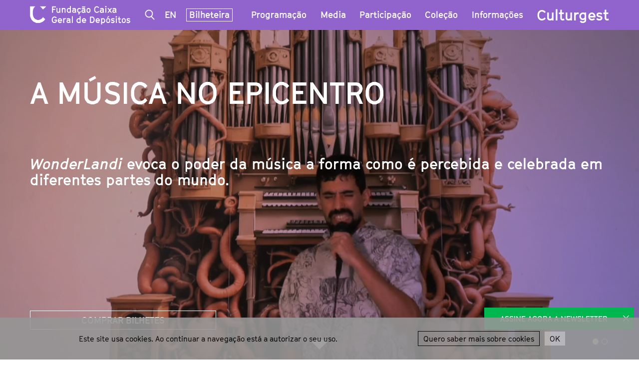

--- FILE ---
content_type: text/html; charset=utf-8
request_url: https://www.culturgest.pt/pt/?&Lang=PO&&c=culturgest&IPR=8
body_size: 13304
content:
<!DOCTYPE html>

<html>
    <head>
        <title>Culturgest</title>
        <meta name="viewport" content="initial-scale=1">
        
            

<link rel="apple-touch-icon-precomposed" sizes="57x57" href="/static/site/images/favicon/apple-touch-icon-57x57.png" />
<link rel="apple-touch-icon-precomposed" sizes="114x114" href="/static/site/images/favicon/apple-touch-icon-114x114.png" />
<link rel="apple-touch-icon-precomposed" sizes="72x72" href="/static/site/images/favicon/apple-touch-icon-72x72.png" />
<link rel="apple-touch-icon-precomposed" sizes="144x144" href="/static/site/images/favicon/apple-touch-icon-144x144.png" />
<link rel="apple-touch-icon-precomposed" sizes="60x60" href="/static/site/images/favicon/apple-touch-icon-60x60.png" />
<link rel="apple-touch-icon-precomposed" sizes="120x120" href="/static/site/images/favicon/apple-touch-icon-120x120.png" />
<link rel="apple-touch-icon-precomposed" sizes="76x76" href="/static/site/images/favicon/apple-touch-icon-76x76.png" />
<link rel="apple-touch-icon-precomposed" sizes="152x152" href="/static/site/images/favicon/apple-touch-icon-152x152.png" />
<link rel="icon" type="image/png" href="/static/site/images/favicon/favicon-196x196.png" sizes="196x196" />
<link rel="icon" type="image/png" href="/static/site/images/favicon/favicon-96x96.png" sizes="96x96" />
<link rel="icon" type="image/png" href="/static/site/images/favicon/favicon-32x32.png" sizes="32x32" />
<link rel="icon" type="image/png" href="/static/site/images/favicon/favicon-16x16.png" sizes="16x16" />
<link rel="icon" type="image/png" href="/static/site/images/favicon/favicon-128.png" sizes="128x128" />
<meta name="application-name" content="&nbsp;"/>
<meta name="msapplication-TileColor" content="#FFFFFF" />
<meta name="msapplication-TileImage" content="/static/site/images/favicon/mstile-144x144.png" />
<meta name="msapplication-square70x70logo" content="/static/site/images/favicon/mstile-70x70.png" />
<meta name="msapplication-square150x150logo" content="/static/site/images/favicon/mstile-150x150.png" />
<meta name="msapplication-wide310x150logo" content="/static/site/images/favicon/mstile-310x150.png" />
<meta name="msapplication-square310x310logo" content="/static/site/images/favicon/mstile-310x310.png" />

        
        
            
            

    
	<meta name="description" content="A Culturgest – Fundação Caixa Geral de Depósitos dedica-se à criação contemporânea, apresentando uma programação regular nas áreas das artes performativas, da música, das artes visuais, do cinema e do pensamento contemporâneo.">
	
	
		<meta property="og:title" content="Homepage">
		<meta property="og:url" content="https://www.culturgest.pt/pt/">
		<meta property="og:description" content="A Culturgest – Fundação Caixa Geral de Depósitos dedica-se à criação contemporânea, apresentando uma programação regular nas áreas das artes performativas, da música, das artes visuais, do cinema e do pensamento contemporâneo.">
		<meta property="og:image" content="https://www.culturgest.pt/filer/files/1536222051/570/">
		<meta property="og:type" content="Article">
		
		
		<meta property="article:published_time" content="2018-08-02T08:34:12.867421+00:00">
		<meta property="article:modified_time" content="2026-01-26T09:23:14.987746+00:00">
		
		
		
		
		
		
		
	
	
		<meta name="twitter:domain" content="www.culturgest.pt">
		<meta name="twitter:card" content="summary">
		<meta name="twitter:title" content="Homepage">
		<meta name="twitter:url" content="https://www.culturgest.pt/pt/">
		<meta name="twitter:description" content="A Culturgest – Fundação Caixa Geral de Depósitos dedica-se à criação contemporânea, apresentando uma programação regular nas áreas das artes performativas, da música, das artes visuais, do cinema e do pensamento contemporâneo.">
		<meta name="twitter:image:src" content="https://www.culturgest.pt/filer/files/1536222051/570/">
		
		
	
	
		
		<meta itemprop="name" content="Homepage">
		<meta itemprop="datePublished" content="2018-08-02T08:34:12.867421+00:00">
		<meta itemprop="dateModified" content="2026-01-26T09:23:14.987746+00:00">
		<meta itemprop="url" content="https://www.culturgest.pt/pt/">
		<meta itemprop="description" content="A Culturgest – Fundação Caixa Geral de Depósitos dedica-se à criação contemporânea, apresentando uma programação regular nas áreas das artes performativas, da música, das artes visuais, do cinema e do pensamento contemporâneo.">
		<meta itemprop="image" content="https://www.culturgest.pt/filer/files/1536222051/570/">
	
    
    


            <meta property="og:image:width" content="1200"/>
            <meta property="og:image:height" content="600"/>
        
        <link rel="stylesheet" href="/static/CACHE/css/efcf2bfaba1b.css" type="text/css" media="screen, projection, print" />
        <!--[if IE]>
        
        <![endif]-->
        

        <link rel="stylesheet" href="/static/CACHE/css/e2801c7c022f.css" type="text/css" media="screen, projection" />

        <script type="text/javascript">

  var _gaq = _gaq || [];
  _gaq.push(['_setAccount', 'G-YYZDL43EBG']);
  _gaq.push(['_trackPageview']);

  (function() {
    var ga = document.createElement('script'); ga.type = 'text/javascript'; ga.async = true;
    ga.src = ('https:' == document.location.protocol ? 'https://ssl' : 'http://www') + '.google-analytics.com/ga.js';
    var s = document.getElementsByTagName('script')[0]; s.parentNode.insertBefore(ga, s);
  })();

</script>
        <!-- Google tag (gtag.js) -->
<script async src="https://www.googletagmanager.com/gtag/js?id=G-YYZDL43EBG"></script>
<script>
    window.dataLayer = window.dataLayer || [];
    function gtag(){dataLayer.push(arguments);}
    gtag('js', new Date());
    gtag('config', 'G-YYZDL43EBG');
</script>
        
    </head>

    
    <body class="color-scheme-3 homepage">
        <header class="site-header js-siteHeader"><div class="container"><div class="site-brand js-siteBrand"><a href="/pt/"><img class="white" src="/static/site/images/logo_cgd.svg" alt=""><img class="black" src="/static/site/images/logo_cgd_black.svg" alt=""></a></div><a href="#" class="nav-btn js-toggleMenu"></a><nav class="site-navbar js-collapsedMenu"><a href="#searchForm" class="view-search js-openSearchForm" data-search_src="/pt/search/autocomplete/"></a><div class="js-searchForm" data-panel="searchForm"><form class="search-form" action="/pt/search/" method="GET"><input id="searchInput" type="text" name="q"></form></div><div class="language-select"><a href="/en/" class="site-language" title="Alterar para o idioma: English">
                    en
                </a></div><div class="tickets-link"><a href="/pt/bilheteira/" class="">Bilheteira</a></div><ul class="main-menu"><li><a href="javascript:void(0);" data-submenu="#programming-nav" class="submenu-btn js-toggleSubmenu ">Programação</a></li><li><a  href="/pt/media/">Media</a></li><li><a href="javascript:void(0);" data-submenu="#participation-nav" class="submenu-btn js-toggleSubmenu ">Participação</a></li><li><a href="javascript:void(0);" data-submenu="#collection-nav" class="submenu-btn js-toggleSubmenu ">
            Coleção
        </a></li><li><a href="javascript:void(0);" data-submenu="#information-nav" class="submenu-btn js-toggleSubmenu ">Informações</a></li></ul><div class="site-brand js-siteBrand in-nav"><a href="/pt/"><img src="/static/site/images/logo_cgd.svg" alt=""></a></div></nav><div class="site-title js-siteTitle"><a href="/">Culturgest</a></div></div><nav id="programming-nav" class="submenu-nav js-submenu"><div class="container"><a href="" class="submenu-back js-submenuBack">Programação</a><a href="/pt/programacao/por-evento/" class="submenu-link cols-mob-2 rows-mob-2 order-mob-1 cols-des-2 rows-des-1">TODA A PROGRAMAÇÃO</a><a href="/pt/programacao/agenda-pdf/" class="submenu-link cols-mob-1 rows-mob-2 order-mob-3 cols-des-1 rows-des-1">Agenda PDF</a><a href="/pt/programacao/archive/" class="submenu-link cols-mob-1 rows-mob-2 order-mob-4 cols-des-1 rows-des-1">Arquivo</a><ul class="submenu-list cols-mob-2 rows-mob-8 order-mob-2 cols-des-2 rows-des-2"><li><a href="/pt/programacao/por-evento/?typology=1">Teatro</a></li><li><a href="/pt/programacao/por-evento/?typology=2">Dança</a></li><li><a href="/pt/programacao/por-evento/?typology=8">Música</a></li><li><a href="/pt/programacao/por-evento/?typology=4">Artes Visuais</a></li><li><a href="/pt/programacao/por-evento/?typology=5">Cinema</a></li><li><a href="/pt/programacao/por-evento/?typology=3">Performance</a></li><li><a href="/pt/programacao/por-evento/?typology=6">Conferências e Debates</a></li><li><a href="/pt/programacao/por-evento/?public=3">Escolas</a></li></ul><div class="submenu-highlight hidden-mobile cols-des-4 rows-des-2"></div></div></nav><nav id="participation-nav" class="submenu-nav js-submenu"><div class="container"><a href="" class="submenu-back js-submenuBack">Participação</a><a href="/pt/participacao/" class="submenu-highlight cols-des-4 rows-des-2 hidden-mobile"><h3>O QUE É PARTICIPAÇÃO?</h3>
            
            Projetos artísticos que privilegiam o envolvimento social, focados na interação e colaboração. Desenvolvem-se ao longo do tempo e com diferentes conteúdos e experiências, desdobrando-se em inúmeras possibilidades de concretização.
        </a><a href="/pt/participacao/" class="submenu-link cols-mob-2 rows-mob-6 cols-des-4 rows-des-1">ATIVIDADES EM CURSO</a><a href="/pt/participacao/concluido/" class="submenu-link cols-mob-2 rows-mob-6 cols-des-4 rows-des-1">HISTÓRICO</a></div></nav><nav id="collection-nav" class="submenu-nav js-submenu"><div class="container"><a href="" class="submenu-back js-submenuBack">Coleção</a><a href="/pt/colecao/" class="submenu-link cols-mob-2 rows-mob-2 order-mob-1 cols-des-2 rows-des-2">
            COLEÇÃO DA CAIXA<br />GERAL DE DEPÓSITOS
        </a><a href="https://inventario.colecao.culturgest.pt/" target="_blank" class="submenu-link cols-mob-1 rows-mob-4 order-mob-3 cols-des-2 rows-des-1">
            Pesquisar a Coleção
        </a><a href="/pt/colecao/about/" class="submenu-link cols-mob-1 rows-mob-4 order-mob-4 cols-des-2 rows-des-1">
                Sobre a Coleção
            </a><div class="submenu-highlight highlights-2 hidden-mobile cols-des-4 rows-des-2"><h3>Obras em Destaque</h3><a class="submenu-highlight-item" href="/pt/colecao/detail/sem-titulo-jimmie-durham/"><picture><img src="/media/filer_public_thumbnails/filer_public/b4/68/b468c117-2bcd-4b44-9036-a361950cd54a/jimmiedurham-semtitulo.jpg__0x150_q95_subsampling-2_upscale.jpg"></img></picture><div class="description">
                        JIMMIE DURHAM
                        
                            <span class="subtitle">Sem título</span></div></a><a class="submenu-highlight-item" href="/pt/colecao/detail/une-table-qui-aiguisera-votre-appetit-le-poids-poli/"><picture><img src="/media/filer_public_thumbnails/filer_public/8d/ee/8deed9a8-7285-40d4-97b2-f9165e4075cf/franciscotropa-une_table.jpg__0x150_q95_subsampling-2_upscale.jpg"></img></picture><div class="description">
                        FRANCISCO TROPA
                        
                            <span class="subtitle">Une table qui aiguisera votre appétit - le poids poli</span></div></a></div><ul class="hidden-desktop submenu-list cols-mob-2"></ul></div></nav><nav id="information-nav" class="submenu-nav js-submenu"><div class="container"><a href="" class="submenu-back js-submenuBack">Informações</a><a
				href="/pt/informacoes/culturgest-lisboa/"
				class="submenu-link cols-mob-1 rows-mob-4 order-mob-1 cols-des-2 rows-des-1">
					CULTURGEST LISBOA
			</a><a
				href="/pt/informacoes/culturgest-porto/"
				class="submenu-link cols-mob-1 rows-mob-4 order-mob-2 cols-des-2 rows-des-1">
					CULTURGEST PORTO
			</a><a
				href="/pt/informacoes/aluguer-de-espacos/"
				class="submenu-link cols-mob-1 rows-mob-4 order-mob-3 cols-des-2 rows-des-1">
					Aluguer de Espaços
			</a><a
				href="/pt/informacoes/acessibilidade/"
				class="submenu-link cols-mob-1 rows-mob-4 order-mob-4 cols-des-2 rows-des-1">
					Acessibilidade
			</a><a
				href="/pt/informacoes/livraria/"
				class="submenu-link cols-mob-1 rows-mob-4 order-mob-5 cols-des-2 rows-des-1">
					Livraria
			</a><a
				href="/pt/redes-e-parcerias/"
				class="submenu-link cols-mob-1 rows-mob-4 order-mob-6 cols-des-2 rows-des-1">
					Redes e Parcerias
			</a><a
				href="/pt/informacoes/equipa/"
				class="submenu-link cols-mob-1 rows-mob-4 order-mob-7 cols-des-2 rows-des-1">
					Equipa
			</a><a
				href="/pt/informacoes/newsletter/"
				class="submenu-link cols-mob-1 rows-mob-4 order-mob-8 cols-des-2 rows-des-1">
					Newsletter
			</a></div></nav></header><main class="site-main js-main" role="main"><div class="homepage-banner js-screenHeight"><div class="slideshow js-slideshow" data-dots="true" data-autoplay="true" data-arrows="false" data-autoplaySpeed="6000" data-speed="500"><div class="with-overlay-dark"><video webkit-playsinline playsinline autoplay muted loop><source src="/media/filer_public/43/07/43078f5c-48e5-4c57-9282-eae5b3319b05/wonderlandi_site.mp4" type="video/mp4"></video><div class="caption-container"><div class="caption"><a href="https://www.culturgest.pt/pt/programacao/lander-patrick-wonderlandi/"><h2>A MÚSICA NO EPICENTRO</h2><p><em>WonderLandi</em> evoca o poder da&nbsp;m&uacute;sica a forma como &eacute; percebida e celebrada em diferentes partes do mundo.</p></a></div><div class="actions"><a href="https://www.culturgest.pt/pt/programacao/lander-patrick-wonderlandi/"  class="btn">Comprar bilhetes</a></div></div></div><div class="with-overlay-dark"><picture class="image"><source srcset="/media/filer_public_thumbnails/filer_public/64/11/641112a0-ab3f-4e98-8b92-b72470c923cc/genoma.jpg__767x0_q85_subsampling-2_upscale.jpg" media="(max-width: 479px)" alt="QUE CORPO TEM UMA CIDADE?"><source srcset="/media/filer_public_thumbnails/filer_public/64/11/641112a0-ab3f-4e98-8b92-b72470c923cc/genoma.jpg__767x0_q85_subsampling-2_upscale.jpg" media="(max-width: 767px)" alt="QUE CORPO TEM UMA CIDADE?"><source srcset="/media/filer_public_thumbnails/filer_public/64/11/641112a0-ab3f-4e98-8b92-b72470c923cc/genoma.jpg__991x0_q85_subsampling-2_upscale.jpg" media="(max-width: 991px)" alt="QUE CORPO TEM UMA CIDADE?"><source srcset="/media/filer_public_thumbnails/filer_public/64/11/641112a0-ab3f-4e98-8b92-b72470c923cc/genoma.jpg__1199x0_q85_subsampling-2_upscale.jpg" media="(max-width: 1199px)" alt="QUE CORPO TEM UMA CIDADE?"><source srcset="/media/filer_public_thumbnails/filer_public/64/11/641112a0-ab3f-4e98-8b92-b72470c923cc/genoma.jpg__1979x0_q85_subsampling-2_upscale.jpg" media="(max-width: 1979px)" alt="QUE CORPO TEM UMA CIDADE?"><source srcset="/media/filer_public_thumbnails/filer_public/64/11/641112a0-ab3f-4e98-8b92-b72470c923cc/genoma.jpg__2000x1125_q85_crop_subject_location-600%2C240_subsampling-2_upscale.jpg" alt="QUE CORPO TEM UMA CIDADE?"><img src="/media/filer_public_thumbnails/filer_public/64/11/641112a0-ab3f-4e98-8b92-b72470c923cc/genoma.jpg__2000x1125_q85_crop_subject_location-600%2C240_subsampling-2_upscale.jpg" alt="QUE CORPO TEM UMA CIDADE?"></picture><div class="caption-container"><div class="caption"><a href="https://www.culturgest.pt/pt/programacao/mario-alves-salvador-rueda-urbs-o-corpo-da-cidade/?"><h2>QUE CORPO TEM UMA CIDADE?</h2><p>Um conversa com&nbsp;M&aacute;rio Alves e Salvador Rueda sobre como tornar o dia a dia mais vivido e partilhado nas cidades.</p></a></div><div class="actions"><a href="https://www.culturgest.pt/pt/programacao/mario-alves-salvador-rueda-urbs-o-corpo-da-cidade/?"  class="btn">Garantir Lugar</a></div></div></div></div><a href="#" class="scroll-to-next js-scrollToNext"></a></div><section class="events-plugin"><header class="events-plugin-header"><h2>DA DANÇA AO PLANETÁRIO</h2></header><div class="events-plugin-list"><div class="slideshow js-slideshow" data-dots="true" data-arrows="false" data-infinite="false" data-slidesToShow="3" data-slidesToScroll="3" data-slidesToShowSm="2" data-slidesToScrollSm="2" data-autoplay="true"><div><article class="events-item"><a href="/pt/programacao/genoma-urbano-o-futuro-das-cidades-joao-seixas/"><picture ><source srcset="/media/filer_public_thumbnails/filer_public/64/11/641112a0-ab3f-4e98-8b92-b72470c923cc/genoma.jpg__600x450_q85_crop_subject_location-600%2C240_subsampling-2_upscale.jpg" media="(max-width: 479px)" alt="Genoma Urbano: Cidades Como Organismos Vivos"><source srcset="/media/filer_public_thumbnails/filer_public/64/11/641112a0-ab3f-4e98-8b92-b72470c923cc/genoma.jpg__600x450_q85_crop_subject_location-600%2C240_subsampling-2_upscale.jpg" media="(max-width: 767px)" alt="Genoma Urbano: Cidades Como Organismos Vivos"><source srcset="/media/filer_public_thumbnails/filer_public/64/11/641112a0-ab3f-4e98-8b92-b72470c923cc/genoma.jpg__600x450_q85_crop_subject_location-600%2C240_subsampling-2_upscale.jpg" media="(max-width: 991px)" alt="Genoma Urbano: Cidades Como Organismos Vivos"><source srcset="/media/filer_public_thumbnails/filer_public/64/11/641112a0-ab3f-4e98-8b92-b72470c923cc/genoma.jpg__600x450_q85_crop_subject_location-600%2C240_subsampling-2_upscale.jpg" media="(max-width: 1199px)" alt="Genoma Urbano: Cidades Como Organismos Vivos"><source srcset="/media/filer_public_thumbnails/filer_public/64/11/641112a0-ab3f-4e98-8b92-b72470c923cc/genoma.jpg__600x450_q85_crop_subject_location-600%2C240_subsampling-2_upscale.jpg" media="(max-width: 1979px)"><source srcset="/media/filer_public_thumbnails/filer_public/64/11/641112a0-ab3f-4e98-8b92-b72470c923cc/genoma.jpg__600x450_q85_crop_subject_location-600%2C240_subsampling-2_upscale.jpg"><img src="/media/filer_public_thumbnails/filer_public/64/11/641112a0-ab3f-4e98-8b92-b72470c923cc/genoma.jpg__600x450_q85_crop_subject_location-600%2C240_subsampling-2_upscale.jpg" alt="Genoma Urbano: Cidades Como Organismos Vivos"></picture><div class="description"><ul class="event-types"><li><ul><li data-property="typology" data-id="6" class="type js-Filter">Conferências e Debates</li></ul></li></ul><ul class="event-types mobile"><li><ul><li data-property="typology" data-id="6" class="type js-Filter">Conferências e Debates</li></ul></li></ul><div class="event-date">4 Fev<br />– 11 Mar 2026</div><h3 class="event-title">Genoma Urbano: Cidades Como Organismos Vivos
                        <span class="subtitle">João Seixas</span></h3><ul class="event-tags"><li data-property="tag" data-id="81" class="js-Filter">Genoma Urbano: Cidades Como Organismos Vivos</li></ul></div></a></article></div><div><article class="events-item"><a href="/pt/programacao/lander-patrick-wonderlandi/"><picture ><source srcset="/media/filer_public_thumbnails/filer_public/fb/fd/fbfd9072-9ad6-4ce3-aa29-23899ed685a3/joc7136.jpg__600x450_q85_crop_subsampling-2_upscale.jpg" media="(max-width: 479px)" alt="Lander Patrick"><source srcset="/media/filer_public_thumbnails/filer_public/fb/fd/fbfd9072-9ad6-4ce3-aa29-23899ed685a3/joc7136.jpg__600x450_q85_crop_subsampling-2_upscale.jpg" media="(max-width: 767px)" alt="Lander Patrick"><source srcset="/media/filer_public_thumbnails/filer_public/fb/fd/fbfd9072-9ad6-4ce3-aa29-23899ed685a3/joc7136.jpg__600x450_q85_crop_subsampling-2_upscale.jpg" media="(max-width: 991px)" alt="Lander Patrick"><source srcset="/media/filer_public_thumbnails/filer_public/fb/fd/fbfd9072-9ad6-4ce3-aa29-23899ed685a3/joc7136.jpg__600x450_q85_crop_subsampling-2_upscale.jpg" media="(max-width: 1199px)" alt="Lander Patrick"><source srcset="/media/filer_public_thumbnails/filer_public/fb/fd/fbfd9072-9ad6-4ce3-aa29-23899ed685a3/joc7136.jpg__600x450_q85_crop_subsampling-2_upscale.jpg" media="(max-width: 1979px)"><source srcset="/media/filer_public_thumbnails/filer_public/fb/fd/fbfd9072-9ad6-4ce3-aa29-23899ed685a3/joc7136.jpg__600x450_q85_crop_subsampling-2_upscale.jpg"><img src="/media/filer_public_thumbnails/filer_public/fb/fd/fbfd9072-9ad6-4ce3-aa29-23899ed685a3/joc7136.jpg__600x450_q85_crop_subsampling-2_upscale.jpg" alt="Lander Patrick"></picture><div class="description"><ul class="event-types"><li><ul><li data-property="typology" data-id="2" class="type js-Filter">Dança</li><li data-property="typology" data-id="8" class="type js-Filter">Música</li></ul></li></ul><ul class="event-types mobile"><li><ul><li data-property="typology" data-id="2" class="type js-Filter">Dança</li><li data-property="typology" data-id="8" class="type js-Filter">Música</li></ul></li></ul><div class="event-date">5–7 Fev 2026</div><h3 class="event-title">Lander Patrick
                        <span class="subtitle">WonderLandi</span></h3></div></a></article></div><div><article class="events-item"><a href="/pt/programacao/alexander-zeldin-prendre-soin-cuidar/"><picture ><source srcset="/media/filer_public_thumbnails/filer_public/aa/4c/aa4cca0e-8d2f-4f55-8eda-6e1d46a86da7/prendresoin1___jeanlouisfernandez_029.jpg__600x450_q85_crop_subsampling-2_upscale.jpg" media="(max-width: 479px)" alt="Alexander Zeldin"><source srcset="/media/filer_public_thumbnails/filer_public/aa/4c/aa4cca0e-8d2f-4f55-8eda-6e1d46a86da7/prendresoin1___jeanlouisfernandez_029.jpg__600x450_q85_crop_subsampling-2_upscale.jpg" media="(max-width: 767px)" alt="Alexander Zeldin"><source srcset="/media/filer_public_thumbnails/filer_public/aa/4c/aa4cca0e-8d2f-4f55-8eda-6e1d46a86da7/prendresoin1___jeanlouisfernandez_029.jpg__600x450_q85_crop_subsampling-2_upscale.jpg" media="(max-width: 991px)" alt="Alexander Zeldin"><source srcset="/media/filer_public_thumbnails/filer_public/aa/4c/aa4cca0e-8d2f-4f55-8eda-6e1d46a86da7/prendresoin1___jeanlouisfernandez_029.jpg__600x450_q85_crop_subsampling-2_upscale.jpg" media="(max-width: 1199px)" alt="Alexander Zeldin"><source srcset="/media/filer_public_thumbnails/filer_public/aa/4c/aa4cca0e-8d2f-4f55-8eda-6e1d46a86da7/prendresoin1___jeanlouisfernandez_029.jpg__600x450_q85_crop_subsampling-2_upscale.jpg" media="(max-width: 1979px)"><source srcset="/media/filer_public_thumbnails/filer_public/aa/4c/aa4cca0e-8d2f-4f55-8eda-6e1d46a86da7/prendresoin1___jeanlouisfernandez_029.jpg__600x450_q85_crop_subsampling-2_upscale.jpg"><img src="/media/filer_public_thumbnails/filer_public/aa/4c/aa4cca0e-8d2f-4f55-8eda-6e1d46a86da7/prendresoin1___jeanlouisfernandez_029.jpg__600x450_q85_crop_subsampling-2_upscale.jpg" alt="Alexander Zeldin"></picture><div class="description"><ul class="event-types"><li><ul><li data-property="typology" data-id="1" class="type js-Filter">Teatro</li></ul></li></ul><ul class="event-types mobile"><li><ul><li data-property="typology" data-id="1" class="type js-Filter">Teatro</li></ul></li></ul><div class="event-date">26–28 Fev 2026</div><h3 class="event-title">Alexander Zeldin
                        <span class="subtitle">Prendre soin / Cuidar</span></h3></div></a></article></div><div><article class="events-item"><a href="/pt/programacao/diana-niepce-hornfuckers/"><picture ><source srcset="/media/filer_public_thumbnails/filer_public/2b/b8/2bb89aaa-de23-4533-84fe-a809cf6d2bc0/_maria_abranches_1.jpg__600x450_q85_crop_subsampling-2_upscale.jpg" media="(max-width: 479px)" alt="Diana Niepce"><source srcset="/media/filer_public_thumbnails/filer_public/2b/b8/2bb89aaa-de23-4533-84fe-a809cf6d2bc0/_maria_abranches_1.jpg__600x450_q85_crop_subsampling-2_upscale.jpg" media="(max-width: 767px)" alt="Diana Niepce"><source srcset="/media/filer_public_thumbnails/filer_public/2b/b8/2bb89aaa-de23-4533-84fe-a809cf6d2bc0/_maria_abranches_1.jpg__600x450_q85_crop_subsampling-2_upscale.jpg" media="(max-width: 991px)" alt="Diana Niepce"><source srcset="/media/filer_public_thumbnails/filer_public/2b/b8/2bb89aaa-de23-4533-84fe-a809cf6d2bc0/_maria_abranches_1.jpg__600x450_q85_crop_subsampling-2_upscale.jpg" media="(max-width: 1199px)" alt="Diana Niepce"><source srcset="/media/filer_public_thumbnails/filer_public/2b/b8/2bb89aaa-de23-4533-84fe-a809cf6d2bc0/_maria_abranches_1.jpg__600x450_q85_crop_subsampling-2_upscale.jpg" media="(max-width: 1979px)"><source srcset="/media/filer_public_thumbnails/filer_public/2b/b8/2bb89aaa-de23-4533-84fe-a809cf6d2bc0/_maria_abranches_1.jpg__600x450_q85_crop_subsampling-2_upscale.jpg"><img src="/media/filer_public_thumbnails/filer_public/2b/b8/2bb89aaa-de23-4533-84fe-a809cf6d2bc0/_maria_abranches_1.jpg__600x450_q85_crop_subsampling-2_upscale.jpg" alt="Diana Niepce"></picture><div class="description"><ul class="event-types"><li><ul><li data-property="typology" data-id="2" class="type js-Filter">Dança</li><li data-property="typology" data-id="3" class="type js-Filter">Performance</li></ul></li></ul><ul class="event-types mobile"><li><ul><li data-property="typology" data-id="2" class="type js-Filter">Dança</li><li data-property="typology" data-id="3" class="type js-Filter">Performance</li></ul></li></ul><div class="event-date">26–28 Mar 2026</div><h3 class="event-title">Diana Niepce
                        <span class="subtitle">Hornfuckers</span></h3></div></a></article></div><div><article class="events-item"><a href="/pt/programacao/oneohtrix-point-never-tranquilizer/"><picture ><source srcset="/media/filer_public_thumbnails/filer_public/8f/e2/8fe23bbd-6c47-4c36-8065-8fc05e31b9a0/000011550024_1.jpg__600x450_q85_crop_subject_location-1172%2C879_subsampling-2_upscale.jpg" media="(max-width: 479px)" alt="Oneohtrix Point Never"><source srcset="/media/filer_public_thumbnails/filer_public/8f/e2/8fe23bbd-6c47-4c36-8065-8fc05e31b9a0/000011550024_1.jpg__600x450_q85_crop_subject_location-1172%2C879_subsampling-2_upscale.jpg" media="(max-width: 767px)" alt="Oneohtrix Point Never"><source srcset="/media/filer_public_thumbnails/filer_public/8f/e2/8fe23bbd-6c47-4c36-8065-8fc05e31b9a0/000011550024_1.jpg__600x450_q85_crop_subject_location-1172%2C879_subsampling-2_upscale.jpg" media="(max-width: 991px)" alt="Oneohtrix Point Never"><source srcset="/media/filer_public_thumbnails/filer_public/8f/e2/8fe23bbd-6c47-4c36-8065-8fc05e31b9a0/000011550024_1.jpg__600x450_q85_crop_subject_location-1172%2C879_subsampling-2_upscale.jpg" media="(max-width: 1199px)" alt="Oneohtrix Point Never"><source srcset="/media/filer_public_thumbnails/filer_public/8f/e2/8fe23bbd-6c47-4c36-8065-8fc05e31b9a0/000011550024_1.jpg__600x450_q85_crop_subject_location-1172%2C879_subsampling-2_upscale.jpg" media="(max-width: 1979px)"><source srcset="/media/filer_public_thumbnails/filer_public/8f/e2/8fe23bbd-6c47-4c36-8065-8fc05e31b9a0/000011550024_1.jpg__600x450_q85_crop_subject_location-1172%2C879_subsampling-2_upscale.jpg"><img src="/media/filer_public_thumbnails/filer_public/8f/e2/8fe23bbd-6c47-4c36-8065-8fc05e31b9a0/000011550024_1.jpg__600x450_q85_crop_subject_location-1172%2C879_subsampling-2_upscale.jpg" alt="Oneohtrix Point Never"></picture><div class="description"><ul class="event-types"><li><ul><li data-property="typology" data-id="8" class="type js-Filter">Música</li></ul></li></ul><ul class="event-types mobile"><li><ul><li data-property="typology" data-id="8" class="type js-Filter">Música</li></ul></li></ul><div class="event-date">14 Abr 2026</div><h3 class="event-title">Oneohtrix Point Never
                        <span class="subtitle">Tranquilizer</span></h3><ul class="event-tags"><li data-property="tag" data-id="79" class="js-Filter">Música 2026</li></ul></div></a></article></div><div><article class="events-item"><a href="/pt/programacao/joao-penalva-personagens-e-interpretes/"><picture ><source srcset="/media/filer_public_thumbnails/filer_public/be/cc/becc03f1-7e8b-4873-b1de-fe0f0d00084c/lm44-eb621995.png__600x450_q85_crop_subject_location-1422%2C1296_subsampling-2_upscale.jpg" media="(max-width: 479px)" alt="João Penalva"><source srcset="/media/filer_public_thumbnails/filer_public/be/cc/becc03f1-7e8b-4873-b1de-fe0f0d00084c/lm44-eb621995.png__600x450_q85_crop_subject_location-1422%2C1296_subsampling-2_upscale.jpg" media="(max-width: 767px)" alt="João Penalva"><source srcset="/media/filer_public_thumbnails/filer_public/be/cc/becc03f1-7e8b-4873-b1de-fe0f0d00084c/lm44-eb621995.png__600x450_q85_crop_subject_location-1422%2C1296_subsampling-2_upscale.jpg" media="(max-width: 991px)" alt="João Penalva"><source srcset="/media/filer_public_thumbnails/filer_public/be/cc/becc03f1-7e8b-4873-b1de-fe0f0d00084c/lm44-eb621995.png__600x450_q85_crop_subject_location-1422%2C1296_subsampling-2_upscale.jpg" media="(max-width: 1199px)" alt="João Penalva"><source srcset="/media/filer_public_thumbnails/filer_public/be/cc/becc03f1-7e8b-4873-b1de-fe0f0d00084c/lm44-eb621995.png__600x450_q85_crop_subject_location-1422%2C1296_subsampling-2_upscale.jpg" media="(max-width: 1979px)"><source srcset="/media/filer_public_thumbnails/filer_public/be/cc/becc03f1-7e8b-4873-b1de-fe0f0d00084c/lm44-eb621995.png__600x450_q85_crop_subject_location-1422%2C1296_subsampling-2_upscale.jpg"><img src="/media/filer_public_thumbnails/filer_public/be/cc/becc03f1-7e8b-4873-b1de-fe0f0d00084c/lm44-eb621995.png__600x450_q85_crop_subject_location-1422%2C1296_subsampling-2_upscale.jpg" alt="João Penalva"></picture><div class="description"><ul class="event-types"><li><ul><li data-property="typology" data-id="4" class="type js-Filter">Artes Visuais</li></ul></li><li class="secondary"><ul><li data-property="public" data-id="3" class="secondary type js-Filter">Escolas</li></ul></li></ul><ul class="event-types mobile"><li><ul><li data-property="typology" data-id="4" class="type js-Filter">Artes Visuais</li><li class="secondary"><ul><li data-property="public" data-id="3" class="secondary type js-Filter">Escolas</li></ul></li></ul></li></ul><div class="event-date">18 Abr<br />– 12 Jul 2026</div><h3 class="event-title">João Penalva
                        <span class="subtitle">Personagens e Intérpretes</span></h3></div></a></article></div><div><article class="events-item"><a href="/pt/programacao/meg-stuart-sulphur-edges/"><picture ><source srcset="/media/filer_public_thumbnails/filer_public/d7/22/d7225229-ba52-4f40-aef7-63cc5957206b/sulphur_edges_1_1.jpeg__600x450_q85_crop_subsampling-2_upscale.jpg" media="(max-width: 479px)" alt="Meg Stuart"><source srcset="/media/filer_public_thumbnails/filer_public/d7/22/d7225229-ba52-4f40-aef7-63cc5957206b/sulphur_edges_1_1.jpeg__600x450_q85_crop_subsampling-2_upscale.jpg" media="(max-width: 767px)" alt="Meg Stuart"><source srcset="/media/filer_public_thumbnails/filer_public/d7/22/d7225229-ba52-4f40-aef7-63cc5957206b/sulphur_edges_1_1.jpeg__600x450_q85_crop_subsampling-2_upscale.jpg" media="(max-width: 991px)" alt="Meg Stuart"><source srcset="/media/filer_public_thumbnails/filer_public/d7/22/d7225229-ba52-4f40-aef7-63cc5957206b/sulphur_edges_1_1.jpeg__600x450_q85_crop_subsampling-2_upscale.jpg" media="(max-width: 1199px)" alt="Meg Stuart"><source srcset="/media/filer_public_thumbnails/filer_public/d7/22/d7225229-ba52-4f40-aef7-63cc5957206b/sulphur_edges_1_1.jpeg__600x450_q85_crop_subsampling-2_upscale.jpg" media="(max-width: 1979px)"><source srcset="/media/filer_public_thumbnails/filer_public/d7/22/d7225229-ba52-4f40-aef7-63cc5957206b/sulphur_edges_1_1.jpeg__600x450_q85_crop_subsampling-2_upscale.jpg"><img src="/media/filer_public_thumbnails/filer_public/d7/22/d7225229-ba52-4f40-aef7-63cc5957206b/sulphur_edges_1_1.jpeg__600x450_q85_crop_subsampling-2_upscale.jpg" alt="Meg Stuart"></picture><div class="description"><ul class="event-types"><li><ul><li data-property="typology" data-id="5" class="type js-Filter">Cinema</li><li data-property="typology" data-id="6" class="type js-Filter">Conferências e Debates</li></ul></li></ul><ul class="event-types mobile"><li><ul><li data-property="typology" data-id="5" class="type js-Filter">Cinema</li><li data-property="typology" data-id="6" class="type js-Filter">Conferências e Debates</li></ul></li></ul><div class="event-date">13 Mai 2026</div><h3 class="event-title">Meg Stuart
                        <span class="subtitle">Sulphur Edges</span></h3></div></a></article></div><div><article class="events-item"><a href="/pt/programacao/alex-cassal-ma-criacao-hotel-paradoxo/"><picture ><source srcset="/media/filer_public_thumbnails/filer_public/21/6b/216bcc36-78b1-41ef-af37-1dc4b3f4209c/ma_ciracao-hparadoxo_promoout22c-9263.jpg__600x450_q85_crop_subject_location-1147%2C2103_subsampling-2_upscale.jpg" media="(max-width: 479px)" alt="Alex Cassal / Má-Criação"><source srcset="/media/filer_public_thumbnails/filer_public/21/6b/216bcc36-78b1-41ef-af37-1dc4b3f4209c/ma_ciracao-hparadoxo_promoout22c-9263.jpg__600x450_q85_crop_subject_location-1147%2C2103_subsampling-2_upscale.jpg" media="(max-width: 767px)" alt="Alex Cassal / Má-Criação"><source srcset="/media/filer_public_thumbnails/filer_public/21/6b/216bcc36-78b1-41ef-af37-1dc4b3f4209c/ma_ciracao-hparadoxo_promoout22c-9263.jpg__600x450_q85_crop_subject_location-1147%2C2103_subsampling-2_upscale.jpg" media="(max-width: 991px)" alt="Alex Cassal / Má-Criação"><source srcset="/media/filer_public_thumbnails/filer_public/21/6b/216bcc36-78b1-41ef-af37-1dc4b3f4209c/ma_ciracao-hparadoxo_promoout22c-9263.jpg__600x450_q85_crop_subject_location-1147%2C2103_subsampling-2_upscale.jpg" media="(max-width: 1199px)" alt="Alex Cassal / Má-Criação"><source srcset="/media/filer_public_thumbnails/filer_public/21/6b/216bcc36-78b1-41ef-af37-1dc4b3f4209c/ma_ciracao-hparadoxo_promoout22c-9263.jpg__600x450_q85_crop_subject_location-1147%2C2103_subsampling-2_upscale.jpg" media="(max-width: 1979px)"><source srcset="/media/filer_public_thumbnails/filer_public/21/6b/216bcc36-78b1-41ef-af37-1dc4b3f4209c/ma_ciracao-hparadoxo_promoout22c-9263.jpg__600x450_q85_crop_subject_location-1147%2C2103_subsampling-2_upscale.jpg"><img src="/media/filer_public_thumbnails/filer_public/21/6b/216bcc36-78b1-41ef-af37-1dc4b3f4209c/ma_ciracao-hparadoxo_promoout22c-9263.jpg__600x450_q85_crop_subject_location-1147%2C2103_subsampling-2_upscale.jpg" alt="Alex Cassal / Má-Criação"></picture><div class="description"><ul class="event-types"><li><ul><li data-property="typology" data-id="1" class="type js-Filter">Teatro</li></ul></li><li class="secondary"><ul><li data-property="place" data-id="3" class="type js-Filter">Fora de Portas</li></ul></li></ul><ul class="event-types mobile"><li><ul><li data-property="typology" data-id="1" class="type js-Filter">Teatro</li><li class="secondary"><ul><li data-property="place" data-id="3" class="secondary type js-Filter">Fora de Portas</li></ul></li></ul></li></ul><div class="event-date">21–23 Mai 2026</div><h3 class="event-title">Alex Cassal / Má-Criação
                        <span class="subtitle">Hotel Paradoxo</span></h3></div></a></article></div><div><article class="events-item"><a href="/pt/programacao/lia-rodrigues-borda/"><picture ><source srcset="/media/filer_public_thumbnails/filer_public/1e/cf/1ecf694b-4474-4d37-bbf9-9fb82b723347/borda_lia_rodrgues_sammi_landweer_sr501041.jpg__600x450_q85_crop_subject_location-4372%2C1775_subsampling-2_upscale.jpg" media="(max-width: 479px)" alt="Lia Rodrigues"><source srcset="/media/filer_public_thumbnails/filer_public/1e/cf/1ecf694b-4474-4d37-bbf9-9fb82b723347/borda_lia_rodrgues_sammi_landweer_sr501041.jpg__600x450_q85_crop_subject_location-4372%2C1775_subsampling-2_upscale.jpg" media="(max-width: 767px)" alt="Lia Rodrigues"><source srcset="/media/filer_public_thumbnails/filer_public/1e/cf/1ecf694b-4474-4d37-bbf9-9fb82b723347/borda_lia_rodrgues_sammi_landweer_sr501041.jpg__600x450_q85_crop_subject_location-4372%2C1775_subsampling-2_upscale.jpg" media="(max-width: 991px)" alt="Lia Rodrigues"><source srcset="/media/filer_public_thumbnails/filer_public/1e/cf/1ecf694b-4474-4d37-bbf9-9fb82b723347/borda_lia_rodrgues_sammi_landweer_sr501041.jpg__600x450_q85_crop_subject_location-4372%2C1775_subsampling-2_upscale.jpg" media="(max-width: 1199px)" alt="Lia Rodrigues"><source srcset="/media/filer_public_thumbnails/filer_public/1e/cf/1ecf694b-4474-4d37-bbf9-9fb82b723347/borda_lia_rodrgues_sammi_landweer_sr501041.jpg__600x450_q85_crop_subject_location-4372%2C1775_subsampling-2_upscale.jpg" media="(max-width: 1979px)"><source srcset="/media/filer_public_thumbnails/filer_public/1e/cf/1ecf694b-4474-4d37-bbf9-9fb82b723347/borda_lia_rodrgues_sammi_landweer_sr501041.jpg__600x450_q85_crop_subject_location-4372%2C1775_subsampling-2_upscale.jpg"><img src="/media/filer_public_thumbnails/filer_public/1e/cf/1ecf694b-4474-4d37-bbf9-9fb82b723347/borda_lia_rodrgues_sammi_landweer_sr501041.jpg__600x450_q85_crop_subject_location-4372%2C1775_subsampling-2_upscale.jpg" alt="Lia Rodrigues"></picture><div class="description"><ul class="event-types"><li><ul><li data-property="typology" data-id="2" class="type js-Filter">Dança</li></ul></li></ul><ul class="event-types mobile"><li><ul><li data-property="typology" data-id="2" class="type js-Filter">Dança</li></ul></li></ul><div class="event-date">2–3 Jun 2026</div><h3 class="event-title">Lia Rodrigues
                        <span class="subtitle">Borda</span></h3></div></a></article></div><div><article class="events-item"><a href="/pt/programacao/mala-voadora-polo-norte/"><picture ><source srcset="/media/filer_public_thumbnails/filer_public/1f/d9/1fd95457-91c4-42b4-9dc6-24e7c3a6d900/polo_norte_mala_voadora_science_history_images.jpg__600x450_q85_crop_subsampling-2_upscale.jpg" media="(max-width: 479px)" alt="mala voadora"><source srcset="/media/filer_public_thumbnails/filer_public/1f/d9/1fd95457-91c4-42b4-9dc6-24e7c3a6d900/polo_norte_mala_voadora_science_history_images.jpg__600x450_q85_crop_subsampling-2_upscale.jpg" media="(max-width: 767px)" alt="mala voadora"><source srcset="/media/filer_public_thumbnails/filer_public/1f/d9/1fd95457-91c4-42b4-9dc6-24e7c3a6d900/polo_norte_mala_voadora_science_history_images.jpg__600x450_q85_crop_subsampling-2_upscale.jpg" media="(max-width: 991px)" alt="mala voadora"><source srcset="/media/filer_public_thumbnails/filer_public/1f/d9/1fd95457-91c4-42b4-9dc6-24e7c3a6d900/polo_norte_mala_voadora_science_history_images.jpg__600x450_q85_crop_subsampling-2_upscale.jpg" media="(max-width: 1199px)" alt="mala voadora"><source srcset="/media/filer_public_thumbnails/filer_public/1f/d9/1fd95457-91c4-42b4-9dc6-24e7c3a6d900/polo_norte_mala_voadora_science_history_images.jpg__600x450_q85_crop_subsampling-2_upscale.jpg" media="(max-width: 1979px)"><source srcset="/media/filer_public_thumbnails/filer_public/1f/d9/1fd95457-91c4-42b4-9dc6-24e7c3a6d900/polo_norte_mala_voadora_science_history_images.jpg__600x450_q85_crop_subsampling-2_upscale.jpg"><img src="/media/filer_public_thumbnails/filer_public/1f/d9/1fd95457-91c4-42b4-9dc6-24e7c3a6d900/polo_norte_mala_voadora_science_history_images.jpg__600x450_q85_crop_subsampling-2_upscale.jpg" alt="mala voadora"></picture><div class="description"><ul class="event-types"><li><ul><li data-property="typology" data-id="1" class="type js-Filter">Teatro</li></ul></li></ul><ul class="event-types mobile"><li><ul><li data-property="typology" data-id="1" class="type js-Filter">Teatro</li></ul></li></ul><div class="event-date">26 Jun<br />– 4 Jul 2026</div><h3 class="event-title">mala voadora
                        <span class="subtitle">Polo Norte</span></h3></div></a></article></div></div></div></section><div class="highlight-banner highlight-banner-header js-screenHeight"><div class="slideshow js-slideshow" data-arrows="false" data-dots="true" data-autoplay="true" data-autoplaySpeed="6000" data-speed="500"><div><picture><source srcset="" media="(max-width: 479px)" alt=""><source srcset="/media/filer_public_thumbnails/filer_public/6a/70/6a706f2c-3f87-4dbc-87c6-f68779823b7d/ines_coias_3000x3000_estatico.jpg__767x0_q85_subsampling-2_upscale.jpg" media="(max-width: 767px)" alt=""><source srcset="/media/filer_public_thumbnails/filer_public/6a/70/6a706f2c-3f87-4dbc-87c6-f68779823b7d/ines_coias_3000x3000_estatico.jpg__991x0_q85_subsampling-2_upscale.jpg" media="(max-width: 991px)" alt=""><source srcset="/media/filer_public_thumbnails/filer_public/6a/70/6a706f2c-3f87-4dbc-87c6-f68779823b7d/ines_coias_3000x3000_estatico.jpg__1199x0_q85_subsampling-2_upscale.jpg" media="(max-width: 1199px)" alt=""><source srcset="/media/filer_public_thumbnails/filer_public/6a/70/6a706f2c-3f87-4dbc-87c6-f68779823b7d/ines_coias_3000x3000_estatico.jpg__1979x0_q85_subsampling-2_upscale.jpg" media="(max-width: 1979px)" alt=""><source srcset="/media/filer_public_thumbnails/filer_public/6a/70/6a706f2c-3f87-4dbc-87c6-f68779823b7d/ines_coias_3000x3000_estatico.jpg__2000x0_q85_subsampling-2_upscale.jpg" alt=""><img src="/media/filer_public_thumbnails/filer_public/6a/70/6a706f2c-3f87-4dbc-87c6-f68779823b7d/ines_coias_3000x3000_estatico.jpg__2000x0_q85_subsampling-2_upscale.jpg" alt=""></picture><div class="container"><div class="caption"><a href="/pt/media/projeto-invisivel-9/" class="caption-inner"><h2>O Projeto Invisível #9</h2><p>A revista sonora da Culturgest. É uma revista. Para ouvir.</p><span class="link">Áudio</span></a></div></div></div></div></div><section class="events-plugin exhibitions-events"><header class="events-plugin-header"><h2>Exposições</h2></header><div class="events-plugin-list"><div class="slideshow js-slideshow" data-arrows="true" data-cols="1" data-autoplay="true"><div><article class="events-item"><a href="/pt/programacao/alexandra-bircken-somasemasoma/"><picture ><source srcset="/media/filer_public_thumbnails/filer_public/ae/e1/aee19fd0-09fa-42d1-8de2-99c41affa499/the_tourist_2021_1_1.jpg__600x450_q85_crop_subsampling-2_upscale.jpg" media="(max-width: 479px)" alt="Alexandra Bircken"><source srcset="/media/filer_public_thumbnails/filer_public/ae/e1/aee19fd0-09fa-42d1-8de2-99c41affa499/the_tourist_2021_1_1.jpg__600x450_q85_crop_subsampling-2_upscale.jpg" media="(max-width: 767px)" alt="Alexandra Bircken"><source srcset="/media/filer_public_thumbnails/filer_public/ae/e1/aee19fd0-09fa-42d1-8de2-99c41affa499/the_tourist_2021_1_1.jpg__600x450_q85_crop_subsampling-2_upscale.jpg" media="(max-width: 991px)" alt="Alexandra Bircken"><source srcset="/media/filer_public_thumbnails/filer_public/ae/e1/aee19fd0-09fa-42d1-8de2-99c41affa499/the_tourist_2021_1_1.jpg__600x450_q85_crop_subsampling-2_upscale.jpg" media="(max-width: 1199px)" alt="Alexandra Bircken"><source srcset="/media/filer_public_thumbnails/filer_public/ae/e1/aee19fd0-09fa-42d1-8de2-99c41affa499/the_tourist_2021_1_1.jpg__600x450_q85_crop_subsampling-2_upscale.jpg" media="(max-width: 1979px)"><source srcset="/media/filer_public_thumbnails/filer_public/ae/e1/aee19fd0-09fa-42d1-8de2-99c41affa499/the_tourist_2021_1_1.jpg__600x450_q85_crop_subsampling-2_upscale.jpg"><img src="/media/filer_public_thumbnails/filer_public/ae/e1/aee19fd0-09fa-42d1-8de2-99c41affa499/the_tourist_2021_1_1.jpg__600x450_q85_crop_subsampling-2_upscale.jpg" alt="Alexandra Bircken"></picture><div class="description"><ul class="event-types"><li><ul><li data-property="typology" data-id="4" class="type js-Filter">Artes Visuais</li></ul></li></ul><ul class="event-types mobile"><li><ul><li data-property="typology" data-id="4" class="type js-Filter">Artes Visuais</li></ul></li></ul><div class="event-date">25 Out 2025<br />– 1 Fev 2026</div><h3 class="event-title">Alexandra Bircken
                        <span class="subtitle">SomaSemaSoma</span></h3></div></a></article></div><div><article class="events-item"><a href="/pt/programacao/sara-graca/"><picture ><source srcset="/media/filer_public_thumbnails/filer_public/4b/7f/4b7f2cda-9743-48f2-bc6e-3b02f71d620c/saragraca_retratos_03_cred_elisa_azevedo.jpg__600x450_q85_crop_subject_location-1155%2C857_subsampling-2_upscale.jpg" media="(max-width: 479px)" alt="Sara Graça"><source srcset="/media/filer_public_thumbnails/filer_public/4b/7f/4b7f2cda-9743-48f2-bc6e-3b02f71d620c/saragraca_retratos_03_cred_elisa_azevedo.jpg__600x450_q85_crop_subject_location-1155%2C857_subsampling-2_upscale.jpg" media="(max-width: 767px)" alt="Sara Graça"><source srcset="/media/filer_public_thumbnails/filer_public/4b/7f/4b7f2cda-9743-48f2-bc6e-3b02f71d620c/saragraca_retratos_03_cred_elisa_azevedo.jpg__600x450_q85_crop_subject_location-1155%2C857_subsampling-2_upscale.jpg" media="(max-width: 991px)" alt="Sara Graça"><source srcset="/media/filer_public_thumbnails/filer_public/4b/7f/4b7f2cda-9743-48f2-bc6e-3b02f71d620c/saragraca_retratos_03_cred_elisa_azevedo.jpg__600x450_q85_crop_subject_location-1155%2C857_subsampling-2_upscale.jpg" media="(max-width: 1199px)" alt="Sara Graça"><source srcset="/media/filer_public_thumbnails/filer_public/4b/7f/4b7f2cda-9743-48f2-bc6e-3b02f71d620c/saragraca_retratos_03_cred_elisa_azevedo.jpg__600x450_q85_crop_subject_location-1155%2C857_subsampling-2_upscale.jpg" media="(max-width: 1979px)"><source srcset="/media/filer_public_thumbnails/filer_public/4b/7f/4b7f2cda-9743-48f2-bc6e-3b02f71d620c/saragraca_retratos_03_cred_elisa_azevedo.jpg__600x450_q85_crop_subject_location-1155%2C857_subsampling-2_upscale.jpg"><img src="/media/filer_public_thumbnails/filer_public/4b/7f/4b7f2cda-9743-48f2-bc6e-3b02f71d620c/saragraca_retratos_03_cred_elisa_azevedo.jpg__600x450_q85_crop_subject_location-1155%2C857_subsampling-2_upscale.jpg" alt="Sara Graça"></picture><div class="description"><ul class="event-types"><li><ul><li data-property="typology" data-id="4" class="type js-Filter">Artes Visuais</li></ul></li><li class="secondary"><ul><li data-property="public" data-id="3" class="secondary type js-Filter">Escolas</li></ul></li></ul><ul class="event-types mobile"><li><ul><li data-property="typology" data-id="4" class="type js-Filter">Artes Visuais</li><li class="secondary"><ul><li data-property="public" data-id="3" class="secondary type js-Filter">Escolas</li></ul></li></ul></li></ul><div class="event-date">22 Nov 2025<br />– 22 Fev 2026</div><h3 class="event-title">Sara Graça
                        <span class="subtitle">Boa Good Sorte Luck</span></h3></div></a></article></div><div><article class="events-item"><a href="/pt/programacao/fugida-em-torno-da-colecao-da-cgd/"><picture ><source srcset="/media/filer_public_thumbnails/filer_public/62/cb/62cbd106-243e-4e03-83d0-4e6f6dfdab42/_rui_horta_pereira_agueda_horizontal.jpg__600x450_q85_crop_subject_location-2107%2C2238_subsampling-2_upscale.jpg" media="(max-width: 479px)" alt="Joga o Jogo: Fugida!"><source srcset="/media/filer_public_thumbnails/filer_public/62/cb/62cbd106-243e-4e03-83d0-4e6f6dfdab42/_rui_horta_pereira_agueda_horizontal.jpg__600x450_q85_crop_subject_location-2107%2C2238_subsampling-2_upscale.jpg" media="(max-width: 767px)" alt="Joga o Jogo: Fugida!"><source srcset="/media/filer_public_thumbnails/filer_public/62/cb/62cbd106-243e-4e03-83d0-4e6f6dfdab42/_rui_horta_pereira_agueda_horizontal.jpg__600x450_q85_crop_subject_location-2107%2C2238_subsampling-2_upscale.jpg" media="(max-width: 991px)" alt="Joga o Jogo: Fugida!"><source srcset="/media/filer_public_thumbnails/filer_public/62/cb/62cbd106-243e-4e03-83d0-4e6f6dfdab42/_rui_horta_pereira_agueda_horizontal.jpg__600x450_q85_crop_subject_location-2107%2C2238_subsampling-2_upscale.jpg" media="(max-width: 1199px)" alt="Joga o Jogo: Fugida!"><source srcset="/media/filer_public_thumbnails/filer_public/62/cb/62cbd106-243e-4e03-83d0-4e6f6dfdab42/_rui_horta_pereira_agueda_horizontal.jpg__600x450_q85_crop_subject_location-2107%2C2238_subsampling-2_upscale.jpg" media="(max-width: 1979px)"><source srcset="/media/filer_public_thumbnails/filer_public/62/cb/62cbd106-243e-4e03-83d0-4e6f6dfdab42/_rui_horta_pereira_agueda_horizontal.jpg__600x450_q85_crop_subject_location-2107%2C2238_subsampling-2_upscale.jpg"><img src="/media/filer_public_thumbnails/filer_public/62/cb/62cbd106-243e-4e03-83d0-4e6f6dfdab42/_rui_horta_pereira_agueda_horizontal.jpg__600x450_q85_crop_subject_location-2107%2C2238_subsampling-2_upscale.jpg" alt="Joga o Jogo: Fugida!"></picture><div class="description"><ul class="event-types"><li><ul><li data-property="typology" data-id="4" class="type js-Filter">Artes Visuais</li></ul></li><li class="secondary"><ul><li data-property="place" data-id="3" class="type js-Filter">Fora de Portas</li></ul></li></ul><ul class="event-types mobile"><li><ul><li data-property="typology" data-id="4" class="type js-Filter">Artes Visuais</li><li class="secondary"><ul><li data-property="place" data-id="3" class="secondary type js-Filter">Fora de Portas</li></ul></li></ul></li></ul><div class="event-date">24 Jan<br />– 3 Mai 2026</div><h3 class="event-title">Joga o Jogo: Fugida!
                        <span class="subtitle">Em Torno da Coleção da CGD</span></h3></div></a></article></div><div><article class="events-item"><a href="/pt/programacao/um-silabario-por-reconstruir-iv/"><picture ><source srcset="/media/filer_public_thumbnails/filer_public/a4/c1/a4c1d820-7b69-40ee-8aa5-f2a8bd69e95a/fernandafragateiro-539307-dmf.jpeg__600x450_q85_crop_subsampling-2_upscale.jpg" media="(max-width: 479px)" alt="Um Silabário por Reconstruir IV"><source srcset="/media/filer_public_thumbnails/filer_public/a4/c1/a4c1d820-7b69-40ee-8aa5-f2a8bd69e95a/fernandafragateiro-539307-dmf.jpeg__600x450_q85_crop_subsampling-2_upscale.jpg" media="(max-width: 767px)" alt="Um Silabário por Reconstruir IV"><source srcset="/media/filer_public_thumbnails/filer_public/a4/c1/a4c1d820-7b69-40ee-8aa5-f2a8bd69e95a/fernandafragateiro-539307-dmf.jpeg__600x450_q85_crop_subsampling-2_upscale.jpg" media="(max-width: 991px)" alt="Um Silabário por Reconstruir IV"><source srcset="/media/filer_public_thumbnails/filer_public/a4/c1/a4c1d820-7b69-40ee-8aa5-f2a8bd69e95a/fernandafragateiro-539307-dmf.jpeg__600x450_q85_crop_subsampling-2_upscale.jpg" media="(max-width: 1199px)" alt="Um Silabário por Reconstruir IV"><source srcset="/media/filer_public_thumbnails/filer_public/a4/c1/a4c1d820-7b69-40ee-8aa5-f2a8bd69e95a/fernandafragateiro-539307-dmf.jpeg__600x450_q85_crop_subsampling-2_upscale.jpg" media="(max-width: 1979px)"><source srcset="/media/filer_public_thumbnails/filer_public/a4/c1/a4c1d820-7b69-40ee-8aa5-f2a8bd69e95a/fernandafragateiro-539307-dmf.jpeg__600x450_q85_crop_subsampling-2_upscale.jpg"><img src="/media/filer_public_thumbnails/filer_public/a4/c1/a4c1d820-7b69-40ee-8aa5-f2a8bd69e95a/fernandafragateiro-539307-dmf.jpeg__600x450_q85_crop_subsampling-2_upscale.jpg" alt="Um Silabário por Reconstruir IV"></picture><div class="description"><ul class="event-types"><li><ul><li data-property="typology" data-id="4" class="type js-Filter">Artes Visuais</li></ul></li><li class="secondary"><ul><li data-property="place" data-id="2" class="type js-Filter">Porto</li></ul></li></ul><ul class="event-types mobile"><li><ul><li data-property="typology" data-id="4" class="type js-Filter">Artes Visuais</li><li class="secondary"><ul><li data-property="place" data-id="2" class="secondary type js-Filter">Porto</li></ul></li></ul></li></ul><div class="event-date">7 Mar<br />– 28 Jun 2026</div><h3 class="event-title">Um Silabário por Reconstruir IV</h3></div></a></article></div><div><article class="events-item"><a href="/pt/programacao/mater-partir-da-colecao-da-cgd/"><picture ><source srcset="/media/filer_public_thumbnails/filer_public/df/f8/dff8804d-916c-4810-a7ed-b468ed0d50ce/20120418-120106_fernando_bourgard.jpg__600x450_q85_crop_subsampling-2_upscale.jpg" media="(max-width: 479px)" alt="MATER"><source srcset="/media/filer_public_thumbnails/filer_public/df/f8/dff8804d-916c-4810-a7ed-b468ed0d50ce/20120418-120106_fernando_bourgard.jpg__600x450_q85_crop_subsampling-2_upscale.jpg" media="(max-width: 767px)" alt="MATER"><source srcset="/media/filer_public_thumbnails/filer_public/df/f8/dff8804d-916c-4810-a7ed-b468ed0d50ce/20120418-120106_fernando_bourgard.jpg__600x450_q85_crop_subsampling-2_upscale.jpg" media="(max-width: 991px)" alt="MATER"><source srcset="/media/filer_public_thumbnails/filer_public/df/f8/dff8804d-916c-4810-a7ed-b468ed0d50ce/20120418-120106_fernando_bourgard.jpg__600x450_q85_crop_subsampling-2_upscale.jpg" media="(max-width: 1199px)" alt="MATER"><source srcset="/media/filer_public_thumbnails/filer_public/df/f8/dff8804d-916c-4810-a7ed-b468ed0d50ce/20120418-120106_fernando_bourgard.jpg__600x450_q85_crop_subsampling-2_upscale.jpg" media="(max-width: 1979px)"><source srcset="/media/filer_public_thumbnails/filer_public/df/f8/dff8804d-916c-4810-a7ed-b468ed0d50ce/20120418-120106_fernando_bourgard.jpg__600x450_q85_crop_subsampling-2_upscale.jpg"><img src="/media/filer_public_thumbnails/filer_public/df/f8/dff8804d-916c-4810-a7ed-b468ed0d50ce/20120418-120106_fernando_bourgard.jpg__600x450_q85_crop_subsampling-2_upscale.jpg" alt="MATER"></picture><div class="description"><ul class="event-types"><li><ul><li data-property="typology" data-id="4" class="type js-Filter">Artes Visuais</li></ul></li><li class="secondary"><ul><li data-property="place" data-id="3" class="type js-Filter">Fora de Portas</li></ul></li></ul><ul class="event-types mobile"><li><ul><li data-property="typology" data-id="4" class="type js-Filter">Artes Visuais</li><li class="secondary"><ul><li data-property="place" data-id="3" class="secondary type js-Filter">Fora de Portas</li></ul></li></ul></li></ul><div class="event-date">11 Abr<br />– 21 Jun 2026</div><h3 class="event-title">MATER
                        <span class="subtitle">A partir da Coleção da CGD</span></h3><ul class="event-tags"><li data-property="tag" data-id="72" class="js-Filter">Desconcentrar</li></ul></div></a></article></div><div><article class="events-item"><a href="/pt/programacao/joao-penalva-personagens-e-interpretes/"><picture ><source srcset="/media/filer_public_thumbnails/filer_public/be/cc/becc03f1-7e8b-4873-b1de-fe0f0d00084c/lm44-eb621995.png__600x450_q85_crop_subject_location-1422%2C1296_subsampling-2_upscale.jpg" media="(max-width: 479px)" alt="João Penalva"><source srcset="/media/filer_public_thumbnails/filer_public/be/cc/becc03f1-7e8b-4873-b1de-fe0f0d00084c/lm44-eb621995.png__600x450_q85_crop_subject_location-1422%2C1296_subsampling-2_upscale.jpg" media="(max-width: 767px)" alt="João Penalva"><source srcset="/media/filer_public_thumbnails/filer_public/be/cc/becc03f1-7e8b-4873-b1de-fe0f0d00084c/lm44-eb621995.png__600x450_q85_crop_subject_location-1422%2C1296_subsampling-2_upscale.jpg" media="(max-width: 991px)" alt="João Penalva"><source srcset="/media/filer_public_thumbnails/filer_public/be/cc/becc03f1-7e8b-4873-b1de-fe0f0d00084c/lm44-eb621995.png__600x450_q85_crop_subject_location-1422%2C1296_subsampling-2_upscale.jpg" media="(max-width: 1199px)" alt="João Penalva"><source srcset="/media/filer_public_thumbnails/filer_public/be/cc/becc03f1-7e8b-4873-b1de-fe0f0d00084c/lm44-eb621995.png__600x450_q85_crop_subject_location-1422%2C1296_subsampling-2_upscale.jpg" media="(max-width: 1979px)"><source srcset="/media/filer_public_thumbnails/filer_public/be/cc/becc03f1-7e8b-4873-b1de-fe0f0d00084c/lm44-eb621995.png__600x450_q85_crop_subject_location-1422%2C1296_subsampling-2_upscale.jpg"><img src="/media/filer_public_thumbnails/filer_public/be/cc/becc03f1-7e8b-4873-b1de-fe0f0d00084c/lm44-eb621995.png__600x450_q85_crop_subject_location-1422%2C1296_subsampling-2_upscale.jpg" alt="João Penalva"></picture><div class="description"><ul class="event-types"><li><ul><li data-property="typology" data-id="4" class="type js-Filter">Artes Visuais</li></ul></li><li class="secondary"><ul><li data-property="public" data-id="3" class="secondary type js-Filter">Escolas</li></ul></li></ul><ul class="event-types mobile"><li><ul><li data-property="typology" data-id="4" class="type js-Filter">Artes Visuais</li><li class="secondary"><ul><li data-property="public" data-id="3" class="secondary type js-Filter">Escolas</li></ul></li></ul></li></ul><div class="event-date">18 Abr<br />– 12 Jul 2026</div><h3 class="event-title">João Penalva
                        <span class="subtitle">Personagens e Intérpretes</span></h3></div></a></article></div><div><article class="events-item"><a href="/pt/programacao/art-explora/"><picture ><source srcset="/media/filer_public_thumbnails/filer_public/93/c3/93c3728e-3de0-478b-8988-25cf69148683/art_explora_friday_big_foto-filip_kovacevic_26_of_176.jpg__600x450_q85_crop_subsampling-2_upscale.jpg" media="(max-width: 479px)" alt="FESTIVAL ART EXPLORA"><source srcset="/media/filer_public_thumbnails/filer_public/93/c3/93c3728e-3de0-478b-8988-25cf69148683/art_explora_friday_big_foto-filip_kovacevic_26_of_176.jpg__600x450_q85_crop_subsampling-2_upscale.jpg" media="(max-width: 767px)" alt="FESTIVAL ART EXPLORA"><source srcset="/media/filer_public_thumbnails/filer_public/93/c3/93c3728e-3de0-478b-8988-25cf69148683/art_explora_friday_big_foto-filip_kovacevic_26_of_176.jpg__600x450_q85_crop_subsampling-2_upscale.jpg" media="(max-width: 991px)" alt="FESTIVAL ART EXPLORA"><source srcset="/media/filer_public_thumbnails/filer_public/93/c3/93c3728e-3de0-478b-8988-25cf69148683/art_explora_friday_big_foto-filip_kovacevic_26_of_176.jpg__600x450_q85_crop_subsampling-2_upscale.jpg" media="(max-width: 1199px)" alt="FESTIVAL ART EXPLORA"><source srcset="/media/filer_public_thumbnails/filer_public/93/c3/93c3728e-3de0-478b-8988-25cf69148683/art_explora_friday_big_foto-filip_kovacevic_26_of_176.jpg__600x450_q85_crop_subsampling-2_upscale.jpg" media="(max-width: 1979px)"><source srcset="/media/filer_public_thumbnails/filer_public/93/c3/93c3728e-3de0-478b-8988-25cf69148683/art_explora_friday_big_foto-filip_kovacevic_26_of_176.jpg__600x450_q85_crop_subsampling-2_upscale.jpg"><img src="/media/filer_public_thumbnails/filer_public/93/c3/93c3728e-3de0-478b-8988-25cf69148683/art_explora_friday_big_foto-filip_kovacevic_26_of_176.jpg__600x450_q85_crop_subsampling-2_upscale.jpg" alt="FESTIVAL ART EXPLORA"></picture><div class="description"><ul class="event-types"><li><ul><li data-property="typology" data-id="4" class="type js-Filter">Artes Visuais</li><li data-property="typology" data-id="3" class="type js-Filter">Performance</li><li data-property="typology" data-id="6" class="type js-Filter">Conferências e Debates</li><li data-property="typology" data-id="7" class="type js-Filter">Participação</li></ul></li><li class="secondary"><ul><li data-property="place" data-id="3" class="type js-Filter">Fora de Portas</li></ul></li></ul><ul class="event-types mobile"><li><ul><li data-property="typology" data-id="4" class="type js-Filter">Artes Visuais</li><li data-property="typology" data-id="3" class="type js-Filter">Performance</li><li data-property="typology" data-id="6" class="type js-Filter">Conferências e Debates</li><li data-property="typology" data-id="7" class="type js-Filter">Participação</li><li class="secondary"><ul><li data-property="place" data-id="3" class="secondary type js-Filter">Fora de Portas</li></ul></li></ul></li></ul><div class="event-date">19–29 Jun 2026</div><h3 class="event-title">FESTIVAL ART EXPLORA</h3></div></a></article></div><div><article class="events-item"><a href="/pt/programacao/reluctant-gardener-territorio-9-porto/"><picture ><source srcset="/media/filer_public_thumbnails/filer_public/26/bf/26bf4a79-51ce-4037-b4b4-532630a33bb4/cred_renato-cruz-santos_culturgest_sofia-lemos_-7550.jpg__600x450_q85_crop_subsampling-2_upscale.jpg" media="(max-width: 479px)" alt="Reluctant Gardener"><source srcset="/media/filer_public_thumbnails/filer_public/26/bf/26bf4a79-51ce-4037-b4b4-532630a33bb4/cred_renato-cruz-santos_culturgest_sofia-lemos_-7550.jpg__600x450_q85_crop_subsampling-2_upscale.jpg" media="(max-width: 767px)" alt="Reluctant Gardener"><source srcset="/media/filer_public_thumbnails/filer_public/26/bf/26bf4a79-51ce-4037-b4b4-532630a33bb4/cred_renato-cruz-santos_culturgest_sofia-lemos_-7550.jpg__600x450_q85_crop_subsampling-2_upscale.jpg" media="(max-width: 991px)" alt="Reluctant Gardener"><source srcset="/media/filer_public_thumbnails/filer_public/26/bf/26bf4a79-51ce-4037-b4b4-532630a33bb4/cred_renato-cruz-santos_culturgest_sofia-lemos_-7550.jpg__600x450_q85_crop_subsampling-2_upscale.jpg" media="(max-width: 1199px)" alt="Reluctant Gardener"><source srcset="/media/filer_public_thumbnails/filer_public/26/bf/26bf4a79-51ce-4037-b4b4-532630a33bb4/cred_renato-cruz-santos_culturgest_sofia-lemos_-7550.jpg__600x450_q85_crop_subsampling-2_upscale.jpg" media="(max-width: 1979px)"><source srcset="/media/filer_public_thumbnails/filer_public/26/bf/26bf4a79-51ce-4037-b4b4-532630a33bb4/cred_renato-cruz-santos_culturgest_sofia-lemos_-7550.jpg__600x450_q85_crop_subsampling-2_upscale.jpg"><img src="/media/filer_public_thumbnails/filer_public/26/bf/26bf4a79-51ce-4037-b4b4-532630a33bb4/cred_renato-cruz-santos_culturgest_sofia-lemos_-7550.jpg__600x450_q85_crop_subsampling-2_upscale.jpg" alt="Reluctant Gardener"></picture><div class="description"><ul class="event-types"><li><ul><li data-property="typology" data-id="4" class="type js-Filter">Artes Visuais</li></ul></li><li class="secondary"><ul><li data-property="place" data-id="2" class="type js-Filter">Porto</li></ul></li></ul><ul class="event-types mobile"><li><ul><li data-property="typology" data-id="4" class="type js-Filter">Artes Visuais</li><li class="secondary"><ul><li data-property="place" data-id="2" class="secondary type js-Filter">Porto</li></ul></li></ul></li></ul><div class="event-date">18 Out 2025<br />– 8 Fev 2026</div><h3 class="event-title">Reluctant Gardener
                        <span class="subtitle">Território #9</span></h3></div></a></article></div><div><article class="events-item"><a href="/pt/programacao/carlos-nogueira-pensamentos-em-papel/"><picture ><source srcset="/media/filer_public_thumbnails/filer_public/96/13/96133da7-0cc9-408f-bde9-19fa7ee2da65/culturgest_20251023_beatriz_pequeno_056.jpg__600x450_q85_crop_subject_location-819%2C1476_subsampling-2_upscale.jpg" media="(max-width: 479px)" alt="Carlos Nogueira"><source srcset="/media/filer_public_thumbnails/filer_public/96/13/96133da7-0cc9-408f-bde9-19fa7ee2da65/culturgest_20251023_beatriz_pequeno_056.jpg__600x450_q85_crop_subject_location-819%2C1476_subsampling-2_upscale.jpg" media="(max-width: 767px)" alt="Carlos Nogueira"><source srcset="/media/filer_public_thumbnails/filer_public/96/13/96133da7-0cc9-408f-bde9-19fa7ee2da65/culturgest_20251023_beatriz_pequeno_056.jpg__600x450_q85_crop_subject_location-819%2C1476_subsampling-2_upscale.jpg" media="(max-width: 991px)" alt="Carlos Nogueira"><source srcset="/media/filer_public_thumbnails/filer_public/96/13/96133da7-0cc9-408f-bde9-19fa7ee2da65/culturgest_20251023_beatriz_pequeno_056.jpg__600x450_q85_crop_subject_location-819%2C1476_subsampling-2_upscale.jpg" media="(max-width: 1199px)" alt="Carlos Nogueira"><source srcset="/media/filer_public_thumbnails/filer_public/96/13/96133da7-0cc9-408f-bde9-19fa7ee2da65/culturgest_20251023_beatriz_pequeno_056.jpg__600x450_q85_crop_subject_location-819%2C1476_subsampling-2_upscale.jpg" media="(max-width: 1979px)"><source srcset="/media/filer_public_thumbnails/filer_public/96/13/96133da7-0cc9-408f-bde9-19fa7ee2da65/culturgest_20251023_beatriz_pequeno_056.jpg__600x450_q85_crop_subject_location-819%2C1476_subsampling-2_upscale.jpg"><img src="/media/filer_public_thumbnails/filer_public/96/13/96133da7-0cc9-408f-bde9-19fa7ee2da65/culturgest_20251023_beatriz_pequeno_056.jpg__600x450_q85_crop_subject_location-819%2C1476_subsampling-2_upscale.jpg" alt="Carlos Nogueira"></picture><div class="description"><ul class="event-types"><li><ul><li data-property="typology" data-id="4" class="type js-Filter">Artes Visuais</li></ul></li></ul><ul class="event-types mobile"><li><ul><li data-property="typology" data-id="4" class="type js-Filter">Artes Visuais</li></ul></li></ul><div class="event-date">25 Out 2025<br />– 1 Fev 2026</div><h3 class="event-title">Carlos Nogueira
                        <span class="subtitle">Pensamentos. em papel</span></h3></div></a></article></div><div><article class="events-item"><a href="/pt/programacao/tregua-um-projeto-de-diogo-alvim-renato-ferrao-e-andre-maranha/"><picture ><source srcset="/media/filer_public_thumbnails/filer_public/62/09/6209657e-e43c-4f38-a633-0c1e444c2ec0/20251106_081_cred_veramarmelo.jpg__600x450_q85_crop_subsampling-2_upscale.jpg" media="(max-width: 479px)" alt="TRÉGUA"><source srcset="/media/filer_public_thumbnails/filer_public/62/09/6209657e-e43c-4f38-a633-0c1e444c2ec0/20251106_081_cred_veramarmelo.jpg__600x450_q85_crop_subsampling-2_upscale.jpg" media="(max-width: 767px)" alt="TRÉGUA"><source srcset="/media/filer_public_thumbnails/filer_public/62/09/6209657e-e43c-4f38-a633-0c1e444c2ec0/20251106_081_cred_veramarmelo.jpg__600x450_q85_crop_subsampling-2_upscale.jpg" media="(max-width: 991px)" alt="TRÉGUA"><source srcset="/media/filer_public_thumbnails/filer_public/62/09/6209657e-e43c-4f38-a633-0c1e444c2ec0/20251106_081_cred_veramarmelo.jpg__600x450_q85_crop_subsampling-2_upscale.jpg" media="(max-width: 1199px)" alt="TRÉGUA"><source srcset="/media/filer_public_thumbnails/filer_public/62/09/6209657e-e43c-4f38-a633-0c1e444c2ec0/20251106_081_cred_veramarmelo.jpg__600x450_q85_crop_subsampling-2_upscale.jpg" media="(max-width: 1979px)"><source srcset="/media/filer_public_thumbnails/filer_public/62/09/6209657e-e43c-4f38-a633-0c1e444c2ec0/20251106_081_cred_veramarmelo.jpg__600x450_q85_crop_subsampling-2_upscale.jpg"><img src="/media/filer_public_thumbnails/filer_public/62/09/6209657e-e43c-4f38-a633-0c1e444c2ec0/20251106_081_cred_veramarmelo.jpg__600x450_q85_crop_subsampling-2_upscale.jpg" alt="TRÉGUA"></picture><div class="description"><ul class="event-types"><li><ul><li data-property="typology" data-id="4" class="type js-Filter">Artes Visuais</li></ul></li><li class="secondary"><ul><li data-property="place" data-id="3" class="type js-Filter">Fora de Portas</li></ul></li></ul><ul class="event-types mobile"><li><ul><li data-property="typology" data-id="4" class="type js-Filter">Artes Visuais</li><li class="secondary"><ul><li data-property="place" data-id="3" class="secondary type js-Filter">Fora de Portas</li></ul></li></ul></li></ul><div class="event-date">7 Nov 2025<br />– 6 Fev 2026</div><h3 class="event-title">TRÉGUA
                        <span class="subtitle">Um projeto de Diogo Alvim, Renato Ferrão e André Maranha</span></h3></div></a></article></div></div></div></section><section class="events-plugin next-events"><header class="events-plugin-header"><h2>PRÓXIMOS EVENTOS</h2></header><div class="events-plugin-list"><div class="slideshow js-slideshow" data-dots="true" data-arrows="false" data-infinite="false" data-slidesToShow="3" data-slidesToScroll="3" data-slidesToShowSm="2" data-slidesToScrollSm="2" data-autoplay="true"><div><article class="events-item"><a href="/pt/programacao/alexandra-bircken-somasemasoma/"><picture ><source srcset="/media/filer_public_thumbnails/filer_public/ae/e1/aee19fd0-09fa-42d1-8de2-99c41affa499/the_tourist_2021_1_1.jpg__600x450_q85_crop_subsampling-2_upscale.jpg" media="(max-width: 479px)" alt="Alexandra Bircken"><source srcset="/media/filer_public_thumbnails/filer_public/ae/e1/aee19fd0-09fa-42d1-8de2-99c41affa499/the_tourist_2021_1_1.jpg__600x450_q85_crop_subsampling-2_upscale.jpg" media="(max-width: 767px)" alt="Alexandra Bircken"><source srcset="/media/filer_public_thumbnails/filer_public/ae/e1/aee19fd0-09fa-42d1-8de2-99c41affa499/the_tourist_2021_1_1.jpg__600x450_q85_crop_subsampling-2_upscale.jpg" media="(max-width: 991px)" alt="Alexandra Bircken"><source srcset="/media/filer_public_thumbnails/filer_public/ae/e1/aee19fd0-09fa-42d1-8de2-99c41affa499/the_tourist_2021_1_1.jpg__600x450_q85_crop_subsampling-2_upscale.jpg" media="(max-width: 1199px)" alt="Alexandra Bircken"><source srcset="/media/filer_public_thumbnails/filer_public/ae/e1/aee19fd0-09fa-42d1-8de2-99c41affa499/the_tourist_2021_1_1.jpg__600x450_q85_crop_subsampling-2_upscale.jpg" media="(max-width: 1979px)"><source srcset="/media/filer_public_thumbnails/filer_public/ae/e1/aee19fd0-09fa-42d1-8de2-99c41affa499/the_tourist_2021_1_1.jpg__600x450_q85_crop_subsampling-2_upscale.jpg"><img src="/media/filer_public_thumbnails/filer_public/ae/e1/aee19fd0-09fa-42d1-8de2-99c41affa499/the_tourist_2021_1_1.jpg__600x450_q85_crop_subsampling-2_upscale.jpg" alt="Alexandra Bircken"></picture><div class="description"><ul class="event-types"><li><ul><li data-property="typology" data-id="4" class="type js-Filter">Artes Visuais</li></ul></li></ul><ul class="event-types mobile"><li><ul><li data-property="typology" data-id="4" class="type js-Filter">Artes Visuais</li></ul></li></ul><div class="event-date">25 Out 2025<br />– 1 Fev 2026</div><h3 class="event-title">Alexandra Bircken
                        <span class="subtitle">SomaSemaSoma</span></h3></div></a></article></div><div><article class="events-item"><a href="/pt/programacao/sara-graca/"><picture ><source srcset="/media/filer_public_thumbnails/filer_public/4b/7f/4b7f2cda-9743-48f2-bc6e-3b02f71d620c/saragraca_retratos_03_cred_elisa_azevedo.jpg__600x450_q85_crop_subject_location-1155%2C857_subsampling-2_upscale.jpg" media="(max-width: 479px)" alt="Sara Graça"><source srcset="/media/filer_public_thumbnails/filer_public/4b/7f/4b7f2cda-9743-48f2-bc6e-3b02f71d620c/saragraca_retratos_03_cred_elisa_azevedo.jpg__600x450_q85_crop_subject_location-1155%2C857_subsampling-2_upscale.jpg" media="(max-width: 767px)" alt="Sara Graça"><source srcset="/media/filer_public_thumbnails/filer_public/4b/7f/4b7f2cda-9743-48f2-bc6e-3b02f71d620c/saragraca_retratos_03_cred_elisa_azevedo.jpg__600x450_q85_crop_subject_location-1155%2C857_subsampling-2_upscale.jpg" media="(max-width: 991px)" alt="Sara Graça"><source srcset="/media/filer_public_thumbnails/filer_public/4b/7f/4b7f2cda-9743-48f2-bc6e-3b02f71d620c/saragraca_retratos_03_cred_elisa_azevedo.jpg__600x450_q85_crop_subject_location-1155%2C857_subsampling-2_upscale.jpg" media="(max-width: 1199px)" alt="Sara Graça"><source srcset="/media/filer_public_thumbnails/filer_public/4b/7f/4b7f2cda-9743-48f2-bc6e-3b02f71d620c/saragraca_retratos_03_cred_elisa_azevedo.jpg__600x450_q85_crop_subject_location-1155%2C857_subsampling-2_upscale.jpg" media="(max-width: 1979px)"><source srcset="/media/filer_public_thumbnails/filer_public/4b/7f/4b7f2cda-9743-48f2-bc6e-3b02f71d620c/saragraca_retratos_03_cred_elisa_azevedo.jpg__600x450_q85_crop_subject_location-1155%2C857_subsampling-2_upscale.jpg"><img src="/media/filer_public_thumbnails/filer_public/4b/7f/4b7f2cda-9743-48f2-bc6e-3b02f71d620c/saragraca_retratos_03_cred_elisa_azevedo.jpg__600x450_q85_crop_subject_location-1155%2C857_subsampling-2_upscale.jpg" alt="Sara Graça"></picture><div class="description"><ul class="event-types"><li><ul><li data-property="typology" data-id="4" class="type js-Filter">Artes Visuais</li></ul></li><li class="secondary"><ul><li data-property="public" data-id="3" class="secondary type js-Filter">Escolas</li></ul></li></ul><ul class="event-types mobile"><li><ul><li data-property="typology" data-id="4" class="type js-Filter">Artes Visuais</li><li class="secondary"><ul><li data-property="public" data-id="3" class="secondary type js-Filter">Escolas</li></ul></li></ul></li></ul><div class="event-date">22 Nov 2025<br />– 22 Fev 2026</div><h3 class="event-title">Sara Graça
                        <span class="subtitle">Boa Good Sorte Luck</span></h3></div></a></article></div><div><article class="events-item"><a href="/pt/programacao/fugida-em-torno-da-colecao-da-cgd/"><picture ><source srcset="/media/filer_public_thumbnails/filer_public/62/cb/62cbd106-243e-4e03-83d0-4e6f6dfdab42/_rui_horta_pereira_agueda_horizontal.jpg__600x450_q85_crop_subject_location-2107%2C2238_subsampling-2_upscale.jpg" media="(max-width: 479px)" alt="Joga o Jogo: Fugida!"><source srcset="/media/filer_public_thumbnails/filer_public/62/cb/62cbd106-243e-4e03-83d0-4e6f6dfdab42/_rui_horta_pereira_agueda_horizontal.jpg__600x450_q85_crop_subject_location-2107%2C2238_subsampling-2_upscale.jpg" media="(max-width: 767px)" alt="Joga o Jogo: Fugida!"><source srcset="/media/filer_public_thumbnails/filer_public/62/cb/62cbd106-243e-4e03-83d0-4e6f6dfdab42/_rui_horta_pereira_agueda_horizontal.jpg__600x450_q85_crop_subject_location-2107%2C2238_subsampling-2_upscale.jpg" media="(max-width: 991px)" alt="Joga o Jogo: Fugida!"><source srcset="/media/filer_public_thumbnails/filer_public/62/cb/62cbd106-243e-4e03-83d0-4e6f6dfdab42/_rui_horta_pereira_agueda_horizontal.jpg__600x450_q85_crop_subject_location-2107%2C2238_subsampling-2_upscale.jpg" media="(max-width: 1199px)" alt="Joga o Jogo: Fugida!"><source srcset="/media/filer_public_thumbnails/filer_public/62/cb/62cbd106-243e-4e03-83d0-4e6f6dfdab42/_rui_horta_pereira_agueda_horizontal.jpg__600x450_q85_crop_subject_location-2107%2C2238_subsampling-2_upscale.jpg" media="(max-width: 1979px)"><source srcset="/media/filer_public_thumbnails/filer_public/62/cb/62cbd106-243e-4e03-83d0-4e6f6dfdab42/_rui_horta_pereira_agueda_horizontal.jpg__600x450_q85_crop_subject_location-2107%2C2238_subsampling-2_upscale.jpg"><img src="/media/filer_public_thumbnails/filer_public/62/cb/62cbd106-243e-4e03-83d0-4e6f6dfdab42/_rui_horta_pereira_agueda_horizontal.jpg__600x450_q85_crop_subject_location-2107%2C2238_subsampling-2_upscale.jpg" alt="Joga o Jogo: Fugida!"></picture><div class="description"><ul class="event-types"><li><ul><li data-property="typology" data-id="4" class="type js-Filter">Artes Visuais</li></ul></li><li class="secondary"><ul><li data-property="place" data-id="3" class="type js-Filter">Fora de Portas</li></ul></li></ul><ul class="event-types mobile"><li><ul><li data-property="typology" data-id="4" class="type js-Filter">Artes Visuais</li><li class="secondary"><ul><li data-property="place" data-id="3" class="secondary type js-Filter">Fora de Portas</li></ul></li></ul></li></ul><div class="event-date">24 Jan<br />– 3 Mai 2026</div><h3 class="event-title">Joga o Jogo: Fugida!
                        <span class="subtitle">Em Torno da Coleção da CGD</span></h3></div></a></article></div></div></div><div class="events-plugin-actions"><a href="/pt/programacao/por-evento/">TODA A PROGRAMAÇÃO</a></div></section><div class="page-share">
                        Partilhar <a data-sharetype="facebook" href="javascript:void(0);">Facebook</a> / <a data-sharetype="twitter" href="javascript:void(0);">Twitter</a><div class="addthis_inline_share_toolbox"></div></div></main><footer class="site-footer js-siteFooter"><div class="footer-main"><div class="footer-contacts"><div class="text-plugin"><h3>Culturgest<br>
Fundação Caixa<br>
Geral de Depósitos</h3><p>Lisboa Tel. 21 790 54 54<br>
Porto Tel. 22 209 81 16<br>
Email culturgest@cgd.pt</p></div></div><ul class="footer-menu"><li class="child"><a href="/pt/fundacao/">A Fundação</a></li><li class="child"><a href="/pt/redes-e-parcerias/">Redes e Parcerias</a></li><li class="child"><a href="/pt/relatorio-contas/">Relatórios &amp; Contas</a></li><li class="child"><a href="/pt/boas-praticas/">Boas Práticas</a></li><li class="child"><a href="/pt/privacy-policy/">Política de Privacidade</a></li></ul><div class="newsletter-registration js-diagonalBorders"><a href="/pt/informacoes/newsletter/"><span>Newsletter</span></a></div><ul class="footer-menu"><div class="text-plugin"><p><a href="https://www.facebook.com/culturgest/?ref=bookmarks" target="_blank">Facebook</a><br><a href="https://www.instagram.com/culturgest/" target="_blank">Instagram</a><br><a href="https://www.youtube.com/channel/UCPPx22Dkbrq1EgNB7ZIO5Qg">Youtube</a><br><a href="https://pt.linkedin.com/company/culturgest---funda%C3%A7%C3%A3o-cgd">LinkedIn</a></p></div></ul></div><div class="footer-credits"><p>&copy;2026 Culturgest. Website by <a href="https://www.macedocannata.com/" target="_blank">Studio Macedo Cannatà</a> &amp; <a href="https://www.queo.pt" target="_blank">Queo</a></p></div></footer><div id="mc_embed_shell" class="newsletter-block js-newsletterBlock"><div class="newsletter-block-btn"><span class="newsletter-block-show js-showNewsletterForm">Assine agora a newsletter</span><span class="newsletter-block-remove js-removeNewsletterBlock" data-url="/tools/disable_newsletter_popup/"></span></div><form class="newsletter-block-form js-newsletterForm validate" action="https://culturgest.us1.list-manage.com/subscribe/post?u=676b6bba2a393be59216b0e68&amp;id=d7f8be2092&amp;f_id=00ca2fe5f0" method="post" id="mc-embedded-subscribe-form" name="mc-embedded-subscribe-form" target="_blank"><a href="#" class="newsletter-block-close js-closeNewsletterForm"></a><div class="newsletter-block-fields"><h3>Assine agora<br> a newsletter</h3><p>Acompanhe o nosso programa</p><div class="field mc-field-group"><label for="mce-FNAME" style="display: none;">Nome *</label><input type="text" name="FNAME" id="mce-FNAME" value="" class="required" placeholder="Nome Completo *"></div><div class="field mc-field-group"><label for="mce-EMAIL" style="display: none;">E-mail *</label><input type="email" name="EMAIL" id="mce-EMAIL" value="" class="required email" placeholder="E-mail *"></div><div class="field mc-field-group input-group option-field"><label for="mce-MMERGE70" ><input id="mce-MMERGE70" class="required" name="MMERGE7" type="checkbox" value="Ao comunicar-nos o seu consentimento está a dar-nos permissão para o tratamento dos seus dados de acordo com o Regulamento Geral de Proteção de Dados. De acordo com este Regulamento, a Culturgest declara que os dados fornecidos serão usados, exclusivamente, para enviar informação sobre a programação, notícias e ofertas ou para mensagens relacionadas com a gestão da própria base de dados. A Culturgest garante a confidencialidade e a proteção dos seus dados."><span class="input"></span><span>Li e aceito a <a href="/pt/privacy-policy/" target="_blank">Política de Privacidade</a>.</span></label></div><div id="mce-responses" class="clear"><div class="response" id="mce-error-response" style="display: none;"></div><div class="response" id="mce-success-response" style="display: none;"></div></div><div aria-hidden="true" style="position: absolute; left: -5000px;"><input type="text" name="b_676b6bba2a393be59216b0e68_d7f8be2092" tabindex="-1" value=""></div></div><div class="newsletter-block-submit"><input type="submit" value="Subscrever" class="btn"></div></form></div>
    
    
    
    
    
    

    <script src="https://cdnjs.cloudflare.com/ajax/libs/jquery/3.3.1/jquery.min.js"></script>

    <script>window.jQuery || document.write('<script type="text/javascript" src="/static/site/js/vendor/jquery-3.3.1.js">\x3C/script>')</script>
<script src="//cdnjs.cloudflare.com/ajax/libs/URI.js/1.19.1/URI.js" ></script>
<script src="/static/site/js/main.js"></script>

    <script type="text/javascript" src="/static/CACHE/js/6b8aa8b93126.js"></script>

    <script type='text/javascript' src='//s3.amazonaws.com/downloads.mailchimp.com/js/mc-validate.js'></script>
<script type="text/javascript">(function($) {window.fnames = new Array(); window.ftypes = new Array();fnames[0]='EMAIL';ftypes[0]='email';fnames[1]='FNAME';ftypes[1]='text';fnames[2]='MMERGE2';ftypes[2]='text';fnames[3]='MMERGE3';ftypes[3]='text';fnames[6]='MMERGE6';ftypes[6]='text';fnames[7]='MMERGE7';ftypes[7]='radio';fnames[4]='PHONE';ftypes[4]='phone';fnames[5]='BIRTHDAY';ftypes[5]='birthday';fnames[8]='MMERGE8';ftypes[8]='text';fnames[9]='MMERGE9';ftypes[9]='url';fnames[10]='MMERGE10';ftypes[10]='text';fnames[11]='MMERGE11';ftypes[11]='radio';fnames[12]='MMERGE12';ftypes[12]='url';fnames[13]='MMERGE13';ftypes[13]='url';}(jQuery));var $mcj = jQuery.noConflict(true);</script>
  
    <script>
  var addthis_config = {
    

    
    
    
    
    

    ui_click: false,
    
    
    
    
    
    
    
    
    ui_use_css: true,
    ui_use_addressbook: false,
    ui_508_compliant: false,

    data_track_clickback: false,
    
  };
</script>

<script src="//s7.addthis.com/js/300/addthis_widget.js#pubid=ra-5b842cc71db561a8"></script>

    

<div id="warning-container">
    <div id="cookie-warning">
        
            <p class="lead">Este site usa cookies. Ao continuar a navegação está a autorizar o seu uso.</p>
        
        <a class="terms" href="">Quero saber mais sobre cookies</a>
        <a class="close-warning" href="">OK</a>
    </div>
</div>

<div id="popup-container">
    <div id="cookie-popup">
        <div class="termsofuse-container">
            <div class="utils-container">
                <a href="" class="popup-close">Fechar</a>
                <h3>Cookies</h3>
            </div>
            <div class="body">
                
                    <p>Cookies s&atilde;o pequenos ficheiros de texto que podem ser usados por websites para tornar a experi&ecirc;ncia do utilizador mais eficiente.</p>

<p>A lei permite-nos gravar ficheiros no seu computador se forem essenciais para as opera&ccedil;&otilde;es deste site mas necessitamos da sua permiss&atilde;o para todos os outros.<br />
Usamos cookies essenciais (chamados &quot;cookies de sess&atilde;o&quot;) criados para garantir uma experi&ecirc;ncia de navega&ccedil;&atilde;o rica e f&aacute;cil. Este tipo de cookies n&atilde;o guarda nenhuma informa&ccedil;&atilde;o pessoal sobre o utilizador.</p>

<p>O nosso website usa alguns cookies n&atilde;o-essenciais. N&atilde;o os usamos para controlar ou identificar utilizadores individuais, mas para ganhar conhecimento &uacute;til sobre como o site est&aacute; a ser usado para que possamos continuar a melhor&aacute;-lo para os nossos utilizadores. Sem esta informa&ccedil;&atilde;o providenciada pelos sistemas que usam estes cookies n&atilde;o seria poss&iacute;vel fornecer os nossos servi&ccedil;os.</p>

<p>Usamos o Google Analytics, um servi&ccedil;o de an&aacute;lise popular providenciado pela Google, Inc. O Google Analytics usa cookies para ajudar-nos a analisar como os utilizadores usam o site. Conta o n&uacute;mero de visitantes e d&aacute;-nos informa&ccedil;&otilde;es sobre o seu comportamento geral - tal como a quantidade normal de tempo que um utilizador permanece num site ou o n&uacute;mero m&eacute;dia de p&aacute;ginas por visitas.</p>

<p>A informa&ccedil;&atilde;o gerada pelo cookie sobre o uso do nosso website (incluindo o seu endere&ccedil;o IP) ser&aacute; transmitido e guardado pela Google em servidores nos Estados Unidos. A Google ir&aacute; usar esta informa&ccedil;&atilde;o com o objectivo de avaliar o seu uso do nosso website, compilando relat&oacute;rios de actividade e providenciando outros servi&ccedil;os relativos &agrave; actividade do website e uso da internet.</p>

<p>A Google tamb&eacute;m ir&aacute; transferir esta informa&ccedil;&atilde;o a terceiros se exigido por lei, ou se tais terceiros processam a informa&ccedil;&atilde;o em nome da Google. A Google compromete-se a n&atilde;o associar o seu endere&ccedil;o IP com outros dados armazenados pela Google.</p>

<p>Se tem o Adobe Flash instalado no seu computador (a maioria tem) e usa leitores de &aacute;udio ou v&iacute;deo dentro do nosso website, a Google Analytics tentar&aacute; guardar informa&ccedil;&atilde;o adicional no seu computador. Esta informa&ccedil;&atilde;o &eacute; conhecida como Objecto Local Partilhado, ou cookie Flash. Isto ajuda-nos a analisar a popularidade dos nossos ficheiros multim&eacute;dia. Podemos contar o n&uacute;mero total de vezes cada ficheiro &eacute; tocado, quantas pessoas viram os v&iacute;deos at&eacute; ao fim e quantas pessoas desistiram a meio. O site da Adobe oferece ferramentas para controlar cookies de Flash no seu computador.</p>

<p>Se pretender eliminar quaisquer cookies que j&aacute; est&atilde;o no seu computador, por favor leia as instru&ccedil;&otilde;es do seu software de gest&atilde;o de arquivos para localizar o ficheiro ou pasta que cont&eacute;m os cookies. Pode aced&ecirc;-los por certos tipos de browsers.</p>
                

                
                    <p class="section-title-paragraph">Cookies utilizados por este website</p>
                    <ul>
                        
                            <li><strong>(AddThis) xtc: </strong>Cookie do AddThis usado para carregar o widget de partilha embebido no website</li>
                        
                            <li><strong>(Google Analytics) __utma: </strong>Usado para distinguir utilizadores e sessões. O cookie é criado quando a biblioteca JavaScript é executada e quando não há cookies __utma. O cookie é atualizado cada vez que os dados são enviados para o Google Analytics.</li>
                        
                            <li><strong>(Google Analytics) __utmb: </strong>Usado para determinar novas sessões/visitas. O cookie é criado quando a biblioteca JavaScript é executada e quando não há cookies __utmb. O cookie é atualizado cada vez que os dados são enviados para o Google Analytics.</li>
                        
                            <li><strong>(Google Analytics) __utmc: </strong>Não é usado no ga.js. Definido para interoperabilidade com o urchin.js. Historicamente, esse cookie opera em conjunto com o cookie __utmb para determinar se o utilizador estava numa nova sessão/visita.</li>
                        
                            <li><strong>(Google Analytics) __utmt: </strong>Usado para controlar a taxa de solicitação.</li>
                        
                            <li><strong>(Google Analytics) __utmz: </strong>Armazena a origem do tráfego ou a campanha que explica como o usuário chegou ao seu site. O cookie é criado quando a biblioteca JavaScript é executada e atualizada cada vez que os dados são enviados para o Google Analytics.</li>
                        
                            <li><strong>(Vimeo) player: </strong>Estes cookies são usados pela Vimeo ao reproduzir um vídeo embed como forma de criar estatísticas para os vídeos. Mais informação sobre os cookies da Vimeo podem ser consultadas aqui: https://vimeo.com/cookie_policy</li>
                        
                            <li><strong>(Vimeo) vuid: </strong>Estes cookies são usados pela Vimeo ao reproduzir um vídeo embed como forma de criar estatísticas para os vídeos. Mais informação sobre os cookies da Vimeo podem ser consultadas aqui: https://vimeo.com/cookie_policy</li>
                        
                            <li><strong>cookie-disclaimer: </strong>cookie-disclaimer é um cookie criado no momento em que o utilizador aceita a Política de Cookies e é usado para evitar repetir novamente a aceitação explícita da Política de Cookies ao navegar pelo site</li>
                        
                            <li><strong>csrftoken: </strong>csrftoken é um cookie que protege o site e o utilizador de ataques de Cross-Site Request Forgery</li>
                        
                            <li><strong>django_language: </strong>django_language é um cookie que memoriza a linguagem escolhida pelo utilizador, evitando assim repetir a escolha de linguagem ao navegar para outra página</li>
                        
                            <li><strong>sessionid: </strong>O cookie sessionid consiste num código alfanumérico criado automaticamente pela plataforma e que existe como forma de memorizar as escolhas de navegação do utilizador de forma anónima.</li>
                        
                            <li><strong>(AddThis) __atuvc: </strong>Cookie do AddThis que guarda a contagem de utilizadores que visitaram a página actual.</li>
                        
                            <li><strong>(AddThis) __atuvs: </strong>Cookie do AddThis usado para carregar o widget de partilha embebido no website</li>
                        
                            <li><strong>(AddThis) vc, mus, bku: </strong>Usado pela plataforma AddThis</li>
                        
                            <li><strong>(AddThis) uvc: </strong>Localiza o quão frequentemente o AddThis detecta o mesmo utilizador ao navegar entre sites que usam o mesmo serviço.</li>
                        
                            <li><strong>(AddThis) uid: </strong>Personaliza publicidade de acordo com o perfil comportamental e de localização do utilizador</li>
                        
                            <li><strong>(AddThis) ouid: </strong>Cookie do AddThis usado para carregar o widget de partilha embebido no website</li>
                        
                            <li><strong>(AddThis) loc: </strong>Geolocalização, usado para ajudar o AddThis a determinar a distribuição geográfica de utilizadores do site</li>
                        
                            <li><strong>(AddThis) di2: </strong>Controla a data de expiração de outros cookies usados pelo AddThis</li>
                        
                            <li><strong>(AddThis &gt; BlueKai) bku: </strong>A BlueKai agrega actividades de forma anónima e permite a publicitários oferecer publicidade mais contextualizada. Para mais informação visite http://www.bluekai.com/consumers.php e http://www.oracle.com/us/legal/privacy/marketing-cloud-data-cloud-privacy-policy/index.html. Um utilizador pode fazer optout a qualquer altura visitando a seguinte página: www.bluekai.com/registry. Os cookies da BlueKai serão invalidados quando os utilizadores acederem ao nosso website.</li>
                        
                            <li><strong>(AddThis &gt; BlueKai) bkdc: </strong>A BlueKai agrega actividades de forma anónima e permite a publicitários oferecer publicidade mais contextualizada</li>
                        
                            <li><strong>(AddThis &gt; DoubleClick) IDE, test_cookie: </strong>Cookies associados com o serviço de Publicitários da Google e o seu objectivo principal é registar a performance das campanhas de publicidade activadas pelo utilizador. Estes cookies podem estar activos em algumas ou em todas as páginas do site.</li>
                        
                            <li><strong>(AddThis &gt; TapAd) TapAd_TS: </strong>Usado para determinar que tipos de dispositivos (smartphones, tablets, computadores, etc.) estão a ser usados por um utilizador.</li>
                        
                    </ul>
                

            </div>
        </div>
    </div>
</div>








    
    </body>
</html>
